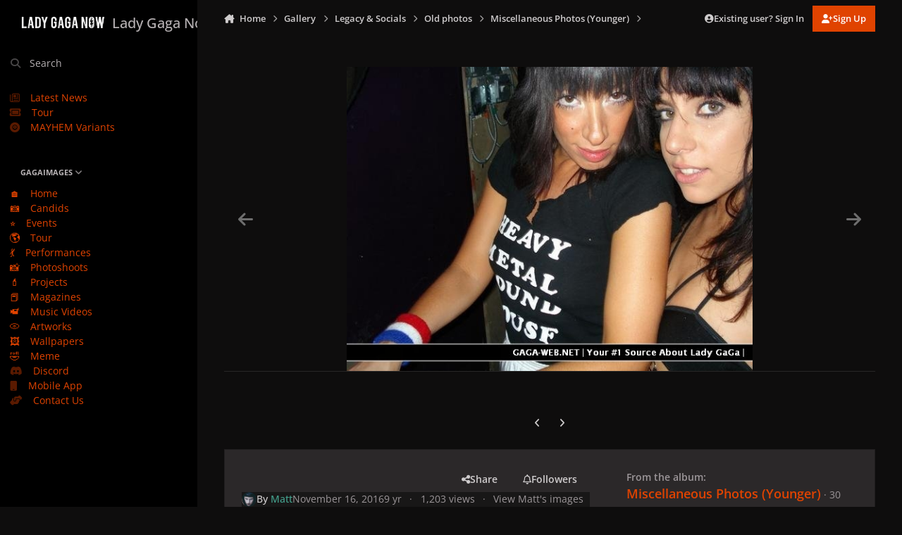

--- FILE ---
content_type: text/html;charset=UTF-8
request_url: https://ladygaganow.net/gallery/image/6777--/
body_size: 18443
content:
<!DOCTYPE html>
<html lang="en-US" dir="ltr" 

data-ips-path="/gallery/image/6777--/"
data-ips-scheme='dark'
data-ips-scheme-active='dark'
data-ips-scheme-default='dark'
data-ips-theme="20"
data-ips-scheme-toggle="false"


    data-ips-guest


data-ips-theme-setting-change-scheme='0'
data-ips-theme-setting-link-panels='1'
data-ips-theme-setting-nav-bar-icons='0'
data-ips-theme-setting-mobile-icons-location='footer'
data-ips-theme-setting-mobile-footer-labels='1'
data-ips-theme-setting-sticky-sidebar='1'
data-ips-theme-setting-flip-sidebar='0'

data-ips-layout='side'



>
	<head data-ips-hook="head">
		<meta charset="utf-8">
		<title data-ips-hook="title">GAGAIMAGES</title>
		
		
		
		

		


		
			
      	<script src="https://www.gstatic.com/firebasejs/7.19.1/firebase-app.js" type="536e4dde62385e191da9eba1-text/javascript"></script>
		<script src="https://www.gstatic.com/firebasejs/7.19.1/firebase-analytics.js" type="536e4dde62385e191da9eba1-text/javascript"></script>
		<script type="536e4dde62385e191da9eba1-text/javascript">
          var firebaseConfig = {
            apiKey: "AIzaSyCZ7CRsQj077-5uonHM8Z_ivpddbkA-5aA",
            authDomain: "gaganow-e032e.firebaseapp.com",
            databaseURL: "https://gaganow-e032e.firebaseio.com",
            projectId: "gaganow-e032e",
            storageBucket: "gaganow-e032e.appspot.com",
            messagingSenderId: "233854206389",
            appId: "1:233854206389:web:ba6b40648e15af3ed099fc",
            measurementId: "G-5ZC5GB0GSY"
          };
          firebase.initializeApp(firebaseConfig);
          firebase.analytics();
		</script>
		
		
		
		
		


	<!--!Font Awesome Free 6 by @fontawesome - https://fontawesome.com License - https://fontawesome.com/license/free Copyright 2024 Fonticons, Inc.-->
	<link rel='stylesheet' href='//ladygaganow.net/applications/core/interface/static/fontawesome/css/all.min.css?v=6.7.2'>



	<link rel='stylesheet' href='//ladygaganow.net/static/css/core_global_framework_framework.css?v=6d4e6a18751766844559'>

	<link rel='stylesheet' href='//ladygaganow.net/static/css/core_front_core.css?v=6d4e6a18751766844559'>

	<link rel='stylesheet' href='//ladygaganow.net/static/css/gallery_front_gallery.css?v=6d4e6a18751766844559'>


<!-- Content Config CSS Properties -->
<style id="contentOptionsCSS">
    :root {
        --i-embed-max-width: 1000px;
        --i-embed-default-width: 1000px;
        --i-embed-media-max-width: 100%;
    }
</style>



	
		<link rel='stylesheet' href='https://ladygaganow.net/uploads/monthly_2025_07/theme.css.4642f9de4ebaece520cf6f590228be99.css'>
	
	
	<style id="themeVariables">
		
			:root{

--dark__i-primary: hsl(18 100% 44%);
--dark__i-primary-relative-l: 41;
--dark__i-secondary: hsl(212 53% 40%);
--dark__i-secondary-relative-l: 35;
--dark__i-base-l: 1;
--dark__i-base-c: 3;
--dark__i-base-h: 18;
--set__i-default-scheme: dark;
--set__i-change-scheme: 0;
--set__logo-dark: url('blob:https://ladygaganow.net/7e69e49f-25a5-4f10-bac2-274a95e900c1');
--set__mobile-logo-dark: url('blob:https://ladygaganow.net/da7c84c8-33d3-46c3-8e2f-556297a7e385');
--data-ips-theme-setting-change-scheme: 0;
--set__i-font-family: var(--i-font-family_open-sans);
--set__i-design-radius: 0;
--dark__i-headerMobile--ba-co: var(--i-primary);
--i-button--bo-ra: 0;
--dark__i-navPanel--ba-co: hsl(22 2% 0%);
--dark__i-dashHeader--ba-co: var(--i-primary-light);
--set__i-design-shadow: 0;
--dark__i-color_hard: var(--i-base-contrast_4);
--dark__i-link--co: var(--i-color_primary);

}
		
	</style>

	
		<style id="themeCustomCSS">
			 :is(.ipsFigure--contain, .ipsMasonry) .ipsFigure__main > :is(video, img){object-fit:cover;}.ipsMessage.ipsMessage--acp.ipsMessage--warning{display:none;}
		</style>
	

	


		



	<meta name="viewport" content="width=device-width, initial-scale=1, viewport-fit=cover">
	<meta name="apple-mobile-web-app-status-bar-style" content="black-translucent">
	
	
	
		<meta name="twitter:card" content="summary_large_image">
	
	
		
			<meta name="twitter:site" content="@ladygaganownet">
		
	
	
		
			
				
			
		
	
		
			
				
					<meta property="og:type" content="website">
				
			
		
	
		
			
				
					<meta property="og:url" content="https://ladygaganow.net/gallery/image/6777--/">
				
			
		
	
		
			
				
					<meta name="description" content="Gagaimages is the most updated and largest Lady Gaga gallery on the whole net.">
				
			
		
	
		
			
				
					<meta property="og:description" content="Gagaimages is the most updated and largest  Lady Gaga gallery on the whole net.">
				
			
		
	
		
			
				
					<meta property="og:updated_time" content="2016-11-16T15:20:06Z">
				
			
		
	
		
			
				
					<meta property="og:image" content="https://ladygaganow.net/albums/other/Miscellaneous%20Photos%20(Younger%20GaGa)/large.01_(7).jpg.64d0380278813bed4efb32a3f03b1005.jpg">
				
			
		
	
		
			
				
					<meta property="og:image:type" content="image/jpeg">
				
			
		
	
		
			
				
					<meta property="og:site_name" content="Lady Gaga Now">
				
			
		
	
		
			
				
					<meta property="og:locale" content="en_US">
				
			
		
	
		
			
				
					<meta name="keywords" content="gaga lady now chromatica born this way little monster monsters gucci">
				
			
		
	
	
		
			<link rel="canonical" href="https://ladygaganow.net/gallery/image/6777--/">
		
	
		
			<link rel="preload" href="https://ladygaganow.net/albums/other/Miscellaneous%20Photos%20(Younger%20GaGa)/large.01_(7).jpg.64d0380278813bed4efb32a3f03b1005.jpg" as="image" type="image/jpeg" />
		
	
	
	
	
	
	<link rel="manifest" href="https://ladygaganow.net/manifest.webmanifest/">
	
		<meta name="theme-color" content="#e04300">
	
	
		<link rel="mask-icon" href="https://ladygaganow.net/uploads/monthly_2020_09/1858216351_Asset1.svg?v=1739748616" color="#e04300">
	

	
	
		
	
		
	
		
	
		
	
		
	
		
	
		
	
		
	
		
	
		
	
		
	
		
	
		
	
		
	
		
	
		
	
		
	
		
	
		
	
		
	
		
	
		
	
		
	
		
			<link rel="apple-touch-icon" href="https://ladygaganow.net/uploads/monthly_2025_02/apple-touch-icon-180x180.png?v=1739748616">
		
	

	
	


		

	
	<link rel='icon' href='https://ladygaganow.net/uploads/monthly_2020_09/favico.png' type="image/png">

	</head>
	<body data-ips-hook="body" class="ipsApp ipsApp_front " data-contentClass="IPS\gallery\Image" data-controller="core.front.core.app" data-pageApp="gallery" data-pageLocation="front" data-pageModule="gallery" data-pageController="view" data-id="6777" >
		<a href="#ipsLayout__main" class="ipsSkipToContent">Jump to content</a>
		
		
		

<i-pull-to-refresh aria-hidden="true">
	<div class="iPullToRefresh"></div>
</i-pull-to-refresh>
		


	<i-pwa-install id="ipsPwaInstall">
		
		
			
		
			
		
			
		
			
		
			
		
			
		
			
		
			
		
			
		
			
		
			
		
			
		
			
		
			
		
			
		
			
		
			
		
			
		
			
		
			
		
			
		
			
		
			
		
			
				<img src="https://ladygaganow.net/uploads/monthly_2025_02/apple-touch-icon-180x180.png" alt="" width="180" height="180" class="iPwaInstall__icon">
			
		
		<div class="iPwaInstall__content">
			<div class="iPwaInstall__title">View in the app</div>
			<p class="iPwaInstall__desc">A better way to browse. <strong>Learn more</strong>.</p>
		</div>
		<button type="button" class="iPwaInstall__learnMore" popovertarget="iPwaInstall__learnPopover">Learn more</button>
		<button type="button" class="iPwaInstall__dismiss" id="iPwaInstall__dismiss"><span aria-hidden="true">&times;</span><span class="ipsInvisible">Dismiss</span></button>
	</i-pwa-install>
	
	<i-card popover id="iPwaInstall__learnPopover">
		<button class="iCardDismiss" type="button" tabindex="-1" popovertarget="iPwaInstall__learnPopover" popovertargetaction="hide">Close</button>
		<div class="iCard">
			<div class="iCard__content iPwaInstallPopover">
				<div class="i-flex i-gap_2">
					
						
					
						
					
						
					
						
					
						
					
						
					
						
					
						
					
						
					
						
					
						
					
						
					
						
					
						
					
						
					
						
					
						
					
						
					
						
					
						
					
						
					
						
					
						
					
						
							<img src="https://ladygaganow.net/uploads/monthly_2025_02/apple-touch-icon-180x180.png" alt="" width="180" height="180" class="iPwaInstallPopover__icon">
						
					
					<div class="i-flex_11 i-align-self_center">
						<div class="i-font-weight_700 i-color_hard">Lady Gaga Now</div>
						<p>A full-screen app on your home screen with push notifications, badges and more.</p>
					</div>
				</div>

				<div class="iPwaInstallPopover__ios">
					<div class="iPwaInstallPopover__title">
						<svg xmlns="http://www.w3.org/2000/svg" viewBox="0 0 384 512"><path d="M318.7 268.7c-.2-36.7 16.4-64.4 50-84.8-18.8-26.9-47.2-41.7-84.7-44.6-35.5-2.8-74.3 20.7-88.5 20.7-15 0-49.4-19.7-76.4-19.7C63.3 141.2 4 184.8 4 273.5q0 39.3 14.4 81.2c12.8 36.7 59 126.7 107.2 125.2 25.2-.6 43-17.9 75.8-17.9 31.8 0 48.3 17.9 76.4 17.9 48.6-.7 90.4-82.5 102.6-119.3-65.2-30.7-61.7-90-61.7-91.9zm-56.6-164.2c27.3-32.4 24.8-61.9 24-72.5-24.1 1.4-52 16.4-67.9 34.9-17.5 19.8-27.8 44.3-25.6 71.9 26.1 2 49.9-11.4 69.5-34.3z"/></svg>
						<span>To install this app on iOS and iPadOS</span>
					</div>
					<ol class="ipsList ipsList--bullets i-color_soft i-margin-top_2">
						<li>Tap the <svg xmlns='http://www.w3.org/2000/svg' viewBox='0 0 416 550.4' class='iPwaInstallPopover__svg'><path d='M292.8 129.6 208 44.8l-84.8 84.8-22.4-22.4L208 0l107.2 107.2-22.4 22.4Z'/><path d='M192 22.4h32v336h-32v-336Z'/><path d='M368 550.4H48c-27.2 0-48-20.8-48-48v-288c0-27.2 20.8-48 48-48h112v32H48c-9.6 0-16 6.4-16 16v288c0 9.6 6.4 16 16 16h320c9.6 0 16-6.4 16-16v-288c0-9.6-6.4-16-16-16H256v-32h112c27.2 0 48 20.8 48 48v288c0 27.2-20.8 48-48 48Z'/></svg> Share icon in Safari</li>
						<li>Scroll the menu and tap <strong>Add to Home Screen</strong>.</li>
						<li>Tap <strong>Add</strong> in the top-right corner.</li>
					</ol>
				</div>
				<div class="iPwaInstallPopover__android">
					<div class="iPwaInstallPopover__title">
						<svg xmlns="http://www.w3.org/2000/svg" viewBox="0 0 576 512"><path d="M420.6 301.9a24 24 0 1 1 24-24 24 24 0 0 1 -24 24m-265.1 0a24 24 0 1 1 24-24 24 24 0 0 1 -24 24m273.7-144.5 47.9-83a10 10 0 1 0 -17.3-10h0l-48.5 84.1a301.3 301.3 0 0 0 -246.6 0L116.2 64.5a10 10 0 1 0 -17.3 10h0l47.9 83C64.5 202.2 8.2 285.6 0 384H576c-8.2-98.5-64.5-181.8-146.9-226.6"/></svg>
						<span>To install this app on Android</span>
					</div>
					<ol class="ipsList ipsList--bullets i-color_soft i-margin-top_2">
						<li>Tap the 3-dot menu (⋮) in the top-right corner of the browser.</li>
						<li>Tap <strong>Add to Home screen</strong> or <strong>Install app</strong>.</li>
						<li>Confirm by tapping <strong>Install</strong>.</li>
					</ol>
				</div>
			</div>
		</div>
	</i-card>

		
		<div class="ipsLayout" id="ipsLayout" data-ips-hook="layout">
			
				
					
<div class="ipsNavPanel" data-ips-hook="navigationPanel">
	
<a href="https://ladygaganow.net/" data-ips-hook="logo" class="ipsLogo ipsLogo--side" accesskey="1">
	
		

		

    
    
    
    <picture class='ipsLogo__image ipsLogo__image--dark'>
        <source srcset="[data-uri]" media="(max-width: 979px)">
        <img src="https://ladygaganow.net/uploads/monthly_2025_02/1649277474_LOGOFULL_193cf9.png" width="2000" height="453" alt='Lady Gaga Now' data-ips-theme-image='logo-dark'>
    </picture>

	
  	<div class="ipsLogo__text">
		<span class="ipsLogo__name" data-ips-theme-text="set__i-logo-text">Lady Gaga Now</span>
		
			<span class="ipsLogo__slogan" data-ips-theme-text="set__i-logo-slogan"></span>
		
	</div>
</a>
	<nav class="ipsNavPanel__scroll" data-controller="core.front.core.navigationPanel">
		
<ul class="ipsNavPanel__nav" data-ips-hook="navigationColumn">
	
		<li>
			
			<div>
				<button class="ipsNavPanel__search" popovertarget="ipsSearchDialog" type="button"><span class="ipsNavPanel__icon" aria-hidden="true"><i class="fa-ips fa-ips--nav-panel"></i></span>Search</button>
			</div>
		</li>
	
	

	
		
		
		<li  data-navapp="cms" data-ips-hook="navColumnItem">
			
			
				
					<a href="https://ladygaganow.net/news/"  data-navitem-id="85">
						<span class="ipsNavPanel__icon" aria-hidden="true">
							
								<i class="fa-regular fa-newspaper"></i>
							
						</span>
						<span>Latest News</span>
					</a>
				
			
		</li>
	

	
		
		
		<li  data-navapp="cms" data-ips-hook="navColumnItem">
			
			
				
					<a href="https://ladygaganow.net/tour/"  data-navitem-id="97">
						<span class="ipsNavPanel__icon" aria-hidden="true">
							
								<i class="fa-solid fa-ticket"></i>
							
						</span>
						<span>Tour</span>
					</a>
				
			
		</li>
	

	
		
		
		<li  data-navapp="cms" data-ips-hook="navColumnItem">
			
			
				
					<a href="https://ladygaganow.net/mayhem-variants/"  data-navitem-id="96">
						<span class="ipsNavPanel__icon" aria-hidden="true">
							
								<i class="fa-solid fa-record-vinyl"></i>
							
						</span>
						<span>MAYHEM Variants</span>
					</a>
				
			
		</li>
	

	
		
		
		<li  data-navapp="core" data-ips-hook="navColumnItem">
			
			
				
					<button class="" aria-expanded="true"  aria-controls="elNavSecondary_46" data-ipscontrols type="button" data-action="collapseLinks">
						<span class="ipsNavPanel__icon" aria-hidden="true">
							
								<i class="fa-solid fa-photo-film"></i>
							
						</span>
						<span>GAGAIMAGES</span>
						<i class="fa-solid fa-angle-down ipsNavPanel__toggle-list"></i>
					</button>
					<ul id="elNavSecondary_46" data-ips-hidden-animation="slide-fade" data-ips-hidden-event="ips:toggleSidePanelNav"  data-id="46">
						

	
		
		
		<li  data-navapp="core" data-ips-hook="navColumnItem">
			
			
				
					<a href="https://ladygaganow.net/gallery/"  data-navitem-id="67">
						<span class="ipsNavPanel__icon" aria-hidden="true">
							
								🏠
							
						</span>
						<span>Home</span>
					</a>
				
			
		</li>
	

	
		
		
		<li  data-navapp="core" data-ips-hook="navColumnItem">
			
			
				
					<a href="https://ladygaganow.net/gallery/category/24-candids/"  data-navitem-id="47">
						<span class="ipsNavPanel__icon" aria-hidden="true">
							
								📷
							
						</span>
						<span>Candids</span>
					</a>
				
			
		</li>
	

	
		
		
		<li  data-navapp="core" data-ips-hook="navColumnItem">
			
			
				
					<a href="https://ladygaganow.net/gallery/category/2-public-appearances/"  data-navitem-id="48">
						<span class="ipsNavPanel__icon" aria-hidden="true">
							
								⭐
							
						</span>
						<span>Events</span>
					</a>
				
			
		</li>
	

	
		
		
		<li  data-navapp="core" data-ips-hook="navColumnItem">
			
			
				
					<a href="https://ladygaganow.net/gallery/category/3-tours-concerts/"  data-navitem-id="49">
						<span class="ipsNavPanel__icon" aria-hidden="true">
							
								🌎
							
						</span>
						<span>Tour</span>
					</a>
				
			
		</li>
	

	
		
		
		<li  data-navapp="core" data-ips-hook="navColumnItem">
			
			
				
					<a href="https://ladygaganow.net/gallery/category/81-live-performances/"  data-navitem-id="50">
						<span class="ipsNavPanel__icon" aria-hidden="true">
							
								💃
							
						</span>
						<span>Performances</span>
					</a>
				
			
		</li>
	

	
		
		
		<li  data-navapp="core" data-ips-hook="navColumnItem">
			
			
				
					<a href="https://ladygaganow.net/gallery/category/4-studio-photo-shoots/"  data-navitem-id="51">
						<span class="ipsNavPanel__icon" aria-hidden="true">
							
								📸
							
						</span>
						<span>Photoshoots</span>
					</a>
				
			
		</li>
	

	
		
		
		<li  data-navapp="core" data-ips-hook="navColumnItem">
			
			
				
					<a href="https://ladygaganow.net/gallery/category/5-projects-campaigns-entertainment/"  data-navitem-id="52">
						<span class="ipsNavPanel__icon" aria-hidden="true">
							
								💄
							
						</span>
						<span>Projects</span>
					</a>
				
			
		</li>
	

	
		
		
		<li  data-navapp="core" data-ips-hook="navColumnItem">
			
			
				
					<a href="https://ladygaganow.net/gallery/category/17-magazines-scans/"  data-navitem-id="53">
						<span class="ipsNavPanel__icon" aria-hidden="true">
							
								📕
							
						</span>
						<span>Magazines</span>
					</a>
				
			
		</li>
	

	
		
		
		<li  data-navapp="core" data-ips-hook="navColumnItem">
			
			
				
					<a href="https://ladygaganow.net/gallery/category/6-music-videos/"  data-navitem-id="54">
						<span class="ipsNavPanel__icon" aria-hidden="true">
							
								📹
							
						</span>
						<span>Music Videos</span>
					</a>
				
			
		</li>
	

	
		
		
		<li  data-navapp="core" data-ips-hook="navColumnItem">
			
			
				
					<a href="https://ladygaganow.net/gallery/category/8-artworks-mockups-collectibles/"  data-navitem-id="55">
						<span class="ipsNavPanel__icon" aria-hidden="true">
							
								💿
							
						</span>
						<span>Artworks</span>
					</a>
				
			
		</li>
	

	
		
		
		<li  data-navapp="core" data-ips-hook="navColumnItem">
			
			
				
					<a href="https://ladygaganow.net/gallery/category/322-mobile-wallpapers/" target="_blank"  rel="noopener"  data-navitem-id="94">
						<span class="ipsNavPanel__icon" aria-hidden="true">
							
								🖼️
							
						</span>
						<span>Wallpapers</span>
					</a>
				
			
		</li>
	

	
		
		
		<li  data-navapp="core" data-ips-hook="navColumnItem">
			
			
				
					<a href="https://ladygaganow.net/gallery/category/223-meme/"  data-navitem-id="56">
						<span class="ipsNavPanel__icon" aria-hidden="true">
							
								🤣
							
						</span>
						<span>Meme</span>
					</a>
				
			
		</li>
	

					</ul>
				
			
		</li>
	

	
		
		
		<li  data-navapp="core" data-ips-hook="navColumnItem">
			
			
				
					<a href="https://discord.gg/PsQVrCMDgd" target="_blank"  rel="noopener"  data-navitem-id="92">
						<span class="ipsNavPanel__icon" aria-hidden="true">
							
								<i class="fa-brands fa-discord"></i>
							
						</span>
						<span>Discord</span>
					</a>
				
			
		</li>
	

	
		
		
		<li  data-navapp="core" data-ips-hook="navColumnItem">
			
			
				
					<a href="https://onelink.to/app-lgn" target="_blank"  rel="noopener"  data-navitem-id="79">
						<span class="ipsNavPanel__icon" aria-hidden="true">
							
								<i class="fa-solid fa-mobile"></i>
							
						</span>
						<span>Mobile App</span>
					</a>
				
			
		</li>
	

	
		
		
		<li  data-navapp="core" data-ips-hook="navColumnItem">
			
			
				
					<a href="https://ladygaganow.net/contact/"  data-navitem-id="77">
						<span class="ipsNavPanel__icon" aria-hidden="true">
							
								<i class="fa-solid fa-handshake-angle"></i>
							
						</span>
						<span>Contact Us</span>
					</a>
				
			
		</li>
	

	

</ul>
	</nav>
</div>

<script type="536e4dde62385e191da9eba1-text/javascript">
	(() => {
		const pos = sessionStorage.getItem('navigationPanelScroll');
		if(!pos) return;
		document.querySelector('[data-controller="core.front.core.navigationPanel"]').scrollTop = pos;
	})();
</script>
				
			
			<div class="ipsLayout__app" data-ips-hook="app">
				
				<div data-ips-hook="mobileHeader" class="ipsMobileHeader ipsResponsive_header--mobile">
					
<a href="https://ladygaganow.net/" data-ips-hook="logo" class="ipsLogo ipsLogo--mobile" accesskey="1">
	
		

		

    
    
    
    <picture class='ipsLogo__image ipsLogo__image--dark'>
        <source srcset="[data-uri]" media="(min-width: 980px)">
        <img src="https://ladygaganow.net/uploads/monthly_2025_02/141447953_LOGOFULL_64b45c.png" width="2000" height="453" alt='Lady Gaga Now' data-ips-theme-image='mobile-logo-dark'>
    </picture>

	
  	<div class="ipsLogo__text">
		<span class="ipsLogo__name" data-ips-theme-text="set__i-logo-text">Lady Gaga Now</span>
		
			<span class="ipsLogo__slogan" data-ips-theme-text="set__i-logo-slogan"></span>
		
	</div>
</a>
					
<ul data-ips-hook="mobileNavHeader" class="ipsMobileNavIcons ipsResponsive_header--mobile">
	
		<li data-el="guest">
			<button type="button" class="ipsMobileNavIcons__button ipsMobileNavIcons__button--primary" aria-controls="ipsOffCanvas--guest" aria-expanded="false" data-ipscontrols>
				<span>Sign In</span>
			</button>
		</li>
	
	
	
		
	
    
	
	
</ul>
				</div>
				
				


				
					
<nav class="ipsBreadcrumb ipsBreadcrumb--mobile ipsResponsive_header--mobile" aria-label="Breadcrumbs" >
	<ol itemscope itemtype="https://schema.org/BreadcrumbList" class="ipsBreadcrumb__list">
		<li itemprop="itemListElement" itemscope itemtype="https://schema.org/ListItem">
			<a title="Home" href="https://ladygaganow.net/" itemprop="item">
				<i class="fa-solid fa-house-chimney"></i> <span itemprop="name">Home</span>
			</a>
			<meta itemprop="position" content="1">
		</li>
		
		
		
			
				<li itemprop="itemListElement" itemscope itemtype="https://schema.org/ListItem">
					<a href="https://ladygaganow.net/gallery/" itemprop="item">
						<span itemprop="name">Gallery </span>
					</a>
					<meta itemprop="position" content="2">
				</li>
			
			
		
			
				<li itemprop="itemListElement" itemscope itemtype="https://schema.org/ListItem">
					<a href="https://ladygaganow.net/gallery/category/163-legacy-socials/" itemprop="item">
						<span itemprop="name">Legacy &amp; Socials </span>
					</a>
					<meta itemprop="position" content="3">
				</li>
			
			
		
			
				<li itemprop="itemListElement" itemscope itemtype="https://schema.org/ListItem">
					<a href="https://ladygaganow.net/gallery/category/270-old-photos/" itemprop="item">
						<span itemprop="name">Old photos </span>
					</a>
					<meta itemprop="position" content="4">
				</li>
			
			
		
			
				<li itemprop="itemListElement" itemscope itemtype="https://schema.org/ListItem">
					<a href="https://ladygaganow.net/gallery/album/288-gallery_album_288/" itemprop="item">
						<span itemprop="name">Miscellaneous Photos (Younger) </span>
					</a>
					<meta itemprop="position" content="5">
				</li>
			
			
		
			
				<li aria-current="location" itemprop="itemListElement" itemscope itemtype="https://schema.org/ListItem">
					<span itemprop="name"></span>
					<meta itemprop="position" content="6">
				</li>
			
			
		
	</ol>
	<ul class="ipsBreadcrumb__feed" data-ips-hook="feed">
		
		<li >
			<a data-action="defaultStream" href="https://ladygaganow.net/discover/" ><i class="fa-regular fa-file-lines"></i> <span data-role="defaultStreamName">All Activity</span></a>
		</li>
	</ul>
</nav>
				
				
					
						<div class="ipsNavPanelBreadcrumbs ipsResponsive_header--desktop" data-ips-hook="navPanelBreadcrumbs">
							<div class="ipsWidth ipsHeader__align">
								
<nav class="ipsBreadcrumb ipsBreadcrumb--top " aria-label="Breadcrumbs" >
	<ol itemscope itemtype="https://schema.org/BreadcrumbList" class="ipsBreadcrumb__list">
		<li itemprop="itemListElement" itemscope itemtype="https://schema.org/ListItem">
			<a title="Home" href="https://ladygaganow.net/" itemprop="item">
				<i class="fa-solid fa-house-chimney"></i> <span itemprop="name">Home</span>
			</a>
			<meta itemprop="position" content="1">
		</li>
		
		
		
			
				<li itemprop="itemListElement" itemscope itemtype="https://schema.org/ListItem">
					<a href="https://ladygaganow.net/gallery/" itemprop="item">
						<span itemprop="name">Gallery </span>
					</a>
					<meta itemprop="position" content="2">
				</li>
			
			
		
			
				<li itemprop="itemListElement" itemscope itemtype="https://schema.org/ListItem">
					<a href="https://ladygaganow.net/gallery/category/163-legacy-socials/" itemprop="item">
						<span itemprop="name">Legacy &amp; Socials </span>
					</a>
					<meta itemprop="position" content="3">
				</li>
			
			
		
			
				<li itemprop="itemListElement" itemscope itemtype="https://schema.org/ListItem">
					<a href="https://ladygaganow.net/gallery/category/270-old-photos/" itemprop="item">
						<span itemprop="name">Old photos </span>
					</a>
					<meta itemprop="position" content="4">
				</li>
			
			
		
			
				<li itemprop="itemListElement" itemscope itemtype="https://schema.org/ListItem">
					<a href="https://ladygaganow.net/gallery/album/288-gallery_album_288/" itemprop="item">
						<span itemprop="name">Miscellaneous Photos (Younger) </span>
					</a>
					<meta itemprop="position" content="5">
				</li>
			
			
		
			
				<li aria-current="location" itemprop="itemListElement" itemscope itemtype="https://schema.org/ListItem">
					<span itemprop="name"></span>
					<meta itemprop="position" content="6">
				</li>
			
			
		
	</ol>
	<ul class="ipsBreadcrumb__feed" data-ips-hook="feed">
		
		<li >
			<a data-action="defaultStream" href="https://ladygaganow.net/discover/" ><i class="fa-regular fa-file-lines"></i> <span data-role="defaultStreamName">All Activity</span></a>
		</li>
	</ul>
</nav>
								

	<ul id="elUserNav" data-ips-hook="userBarGuest" class="ipsUserNav ipsUserNav--guest">
        
		
        
        
        
            
            <li id="elSignInLink" data-el="sign-in">
                <button type="button" id="elUserSignIn" popovertarget="elUserSignIn_menu" class="ipsUserNav__link">
                	<i class="fa-solid fa-circle-user"></i>
                	<span class="ipsUserNav__text">Existing user? Sign In</span>
                </button>                
                
<i-dropdown popover id="elUserSignIn_menu">
	<div class="iDropdown">
		<form accept-charset='utf-8' method='post' action='https://ladygaganow.net/login/'>
			<input type="hidden" name="csrfKey" value="4ea9cf97082e8a2506a3b9ad2134fb2b">
			<input type="hidden" name="ref" value="aHR0cHM6Ly9sYWR5Z2FnYW5vdy5uZXQvZ2FsbGVyeS9pbWFnZS82Nzc3LS0v">
			<div data-role="loginForm">
				
				
				
					<div class='ipsColumns ipsColumns--lines'>
						<div class='ipsColumns__primary' id='elUserSignIn_internal'>
							
<div class="">
	<h4 class="ipsTitle ipsTitle--h3 i-padding_2 i-padding-bottom_0 i-color_hard">Sign In</h4>
	<ul class='ipsForm ipsForm--vertical ipsForm--login-popup'>
		<li class="ipsFieldRow ipsFieldRow--noLabel ipsFieldRow--fullWidth">
			<label class="ipsFieldRow__label" for="login_popup_email">Email Address</label>
			<div class="ipsFieldRow__content">
                <input type="email" class='ipsInput ipsInput--text' placeholder="Email Address" name="auth" autocomplete="email" id='login_popup_email'>
			</div>
		</li>
		<li class="ipsFieldRow ipsFieldRow--noLabel ipsFieldRow--fullWidth">
			<label class="ipsFieldRow__label" for="login_popup_password">Password</label>
			<div class="ipsFieldRow__content">
				<input type="password" class='ipsInput ipsInput--text' placeholder="Password" name="password" autocomplete="current-password" id='login_popup_password'>
			</div>
		</li>
		<li class="ipsFieldRow ipsFieldRow--checkbox">
			<input type="checkbox" name="remember_me" id="remember_me_checkbox_popup" value="1" checked class="ipsInput ipsInput--toggle">
			<div class="ipsFieldRow__content">
				<label class="ipsFieldRow__label" for="remember_me_checkbox_popup">Remember me</label>
				<div class="ipsFieldRow__desc">Not recommended on shared computers</div>
			</div>
		</li>
		<li class="ipsSubmitRow">
			<button type="submit" name="_processLogin" value="usernamepassword" class="ipsButton ipsButton--primary i-width_100p">Sign In</button>
			
				<p class="i-color_soft i-link-color_inherit i-font-weight_500 i-font-size_-1 i-margin-top_2">
					
						<a href='https://ladygaganow.net/lostpassword/' data-ipsDialog data-ipsDialog-title='Forgot your password?'>
					
					Forgot your password?</a>
				</p>
			
		</li>
	</ul>
</div>
						</div>
						<div class='ipsColumns__secondary i-basis_280'>
							<div id='elUserSignIn_external'>
								<p class='ipsTitle ipsTitle--h3 i-padding_2 i-padding-bottom_0 i-color_soft'>Or sign in with...</p>
								<div class='i-grid i-gap_2 i-padding_2'>
									
										<div>
											

<button type="submit" name="_processLogin" value="3" class='ipsSocial ipsSocial--twitter' style="background-color: #000000">
	
		<span class='ipsSocial__icon'>
			
				
					<svg xmlns="http://www.w3.org/2000/svg" viewBox="0 0 512 512"><path d="M389.2 48h70.6L305.6 224.2 487 464H345L233.7 318.6 106.5 464H35.8L200.7 275.5 26.8 48H172.4L272.9 180.9 389.2 48zM364.4 421.8h39.1L151.1 88h-42L364.4 421.8z"/></svg>
				
			
		</span>
		<span class='ipsSocial__text'>Sign in with X</span>
	
</button>
										</div>
									
										<div>
											

<button type="submit" name="_processLogin" value="5" class='ipsSocial ipsSocial--facebook' style="background-color: #3a579a">
	
		<span class='ipsSocial__icon'>
			
				
					<svg xmlns="http://www.w3.org/2000/svg" viewBox="0 0 320 512"><path d="M80 299.3V512H196V299.3h86.5l18-97.8H196V166.9c0-51.7 20.3-71.5 72.7-71.5c16.3 0 29.4 .4 37 1.2V7.9C291.4 4 256.4 0 236.2 0C129.3 0 80 50.5 80 159.4v42.1H14v97.8H80z"/></svg>
				
			
		</span>
		<span class='ipsSocial__text'>Sign in with Facebook</span>
	
</button>
										</div>
									
								</div>
							</div>
						</div>
					</div>
				
			</div>
		</form>
	</div>
</i-dropdown>
            </li>
            
        
		
			<li data-el="sign-up">
				
					<a href="https://ladygaganow.net/register/" class="ipsUserNav__link ipsUserNav__link--sign-up" data-ipsdialog data-ipsdialog-size="narrow" data-ipsdialog-title="Sign Up"  id="elRegisterButton">
						<i class="fa-solid fa-user-plus"></i>
						<span class="ipsUserNav__text">Sign Up</span>
					</a>
				
			</li>
		
		
	</ul>

							</div>
						</div>
					
				
				<main data-ips-hook="main" class="ipsLayout__main" id="ipsLayout__main" tabindex="-1">
					<div class="ipsWidth ipsWidth--main-content">
						<div class="ipsContentWrap">
							
							

							<div class="ipsLayout__columns">
								<section data-ips-hook="primaryColumn" class="ipsLayout__primary-column">
									
									
									
                                    
									

	





    
    



<section
	class="cWidgetContainer cWidgetContainer--main"
	
	data-role='widgetReceiver'
	data-orientation='horizontal'
	data-widgetArea='header'
	style=""
	
	    data-widget-layout="wrap"
    
	    data-restrict-nesting="1"
    
    
>
    
    
    
        



<section
	class="cWidgetContainer cWidgetContainer--isWidget ipsResponsive_hideTablet ipsResponsive_hideDesktop"
	
	data-role='widgetReceiver'
	data-orientation='horizontal'
	data-widgetArea='header'
	style=""
	
	    data-widget-layout="wrap"
    
	    data-widget-gap-size="20"
    
	    data-widget-orientation="horizontal"
    
	    data-restrict-nesting="1"
    
    
>
    
    
    

    
        
        <div class="ipsWidget__content--wrap">
            <div
                class='ipsWidget ipsWidget--horizontal'  data-blocktitle="Custom Blocks" data-blockID="app_cms_Blocks_4pm36g0k6" data-blockErrorMessage="This block cannot be shown. This could be because it needs configuring, is unable to show on this page, or will show after reloading this page." data-menuStyle="menu" data-blockConfig="1"
                data-controller='core.front.widgets.block'
            >
                

            </div>
        </div>
        
    

    
</section>

    

    

    
</section>


									



<div data-controller='gallery.front.view.image' data-lightboxURL='https://ladygaganow.net/gallery/image/6777--/' class="ipsBlockSpacer">
	<div class='ipsPull i-margin-bottom_block'>
		<div class='elGalleryHeader'>
			

<div id="elGalleryImage" class="elGalleryImage" data-role="imageFrame" data-image-id="6777" data-imagesizes="{&quot;large&quot;:[600,450],&quot;small&quot;:[400,300]}" >
	
		<div class="cGalleryViewImage" data-role="notesWrapper" data-controller="gallery.front.view.notes" data-imageid="6777"  data-notesdata="[]" data-ips-hook="imageContainer">
			<a href="https://ladygaganow.net/albums/other/Miscellaneous%20Photos%20(Younger%20GaGa)/large.01_(7).jpg.64d0380278813bed4efb32a3f03b1005.jpg" title="View in lightbox" data-ipslightbox>
				
                
				<img src="https://ladygaganow.net/albums/other/Miscellaneous%20Photos%20(Younger%20GaGa)/large.01_(7).jpg.64d0380278813bed4efb32a3f03b1005.jpg" alt="" width="400" height="300"  title="" data-role="theImage" fetchpriority="high" decoding="sync">
			</a>
			
		</div>
        	


		<div class="cGalleryImageFade">
			
		</div>
	
	<span class="elGalleryImageNav">
       
            <a href="https://ladygaganow.net/gallery/image/6777--/?browse=1&amp;do=previous" class="elGalleryImageNav_prev" data-action="changeImage" data-direction="prev"><i class="fa-solid fa-arrow-left"></i></a>
            <a href="https://ladygaganow.net/gallery/image/6777--/?browse=1&amp;do=next" class="elGalleryImageNav_next" data-action="changeImage" data-direction="next"><i class="fa-solid fa-arrow-right"></i></a>
        
	</span>
</div>
		</div>
        
            



<div class='cGalleryImageThumbs'>
	<ol class='ipsCarousel ipsCarousel--images ipsCarousel--gallery-image-thumbs' id='gallery-image-thumbs' tabindex="0">
		
		
			


<li  style='--i-ratio:400/295' data-image-id="6778"  >
	<figure class='ipsFigure'>
		
		<a href='https://ladygaganow.net/gallery/image/6778--/' title='View the image ' class='ipsFigure__main' data-action="changeImage">
			<img src='https://ladygaganow.net/albums/other/Miscellaneous%20Photos%20(Younger%20GaGa)/small.01_(9).jpg.35eb60f38edae49b3b40db10bf817fa0.jpg' alt="" loading="lazy">
		</a>
		
		

	</figure>
</li>
			
		
			


<li  style='--i-ratio:320/400' data-image-id="6797"  >
	<figure class='ipsFigure'>
		
		<a href='https://ladygaganow.net/gallery/image/6797--/' title='View the image ' class='ipsFigure__main' data-action="changeImage">
			<img src='https://ladygaganow.net/albums/other/Miscellaneous%20Photos%20(Younger%20GaGa)/small_old2.jpg.b6d2bd01a12483f2103df69ad89c5749.jpg' alt="" loading="lazy">
		</a>
		
		

	</figure>
</li>
			
		
			


<li  style='--i-ratio:243/400' data-image-id="6793"  >
	<figure class='ipsFigure'>
		
		<a href='https://ladygaganow.net/gallery/image/6793--/' title='View the image ' class='ipsFigure__main' data-action="changeImage">
			<img src='https://ladygaganow.net/albums/other/Miscellaneous%20Photos%20(Younger%20GaGa)/small.Old2_(1).jpg.90dd425db871a9e9cfa2a4dde5eb3860.jpg' alt="" loading="lazy">
		</a>
		
		

	</figure>
</li>
			
		
			


<li  style='--i-ratio:209/392' data-image-id="6792"  >
	<figure class='ipsFigure'>
		
		<a href='https://ladygaganow.net/gallery/image/6792--/' title='View the image ' class='ipsFigure__main' data-action="changeImage">
			<img src='https://ladygaganow.net/albums/other/Miscellaneous%20Photos%20(Younger%20GaGa)/small_x01.PNG.8092ade6bd02771193e18935a712d24b.PNG' alt="" loading="lazy">
		</a>
		
		

	</figure>
</li>
			
		

		


<li data-active style='--i-ratio:400/300' data-image-id="6777"  >
	<figure class='ipsFigure'>
		
		<a href='https://ladygaganow.net/gallery/image/6777--/' title='View the image ' class='ipsFigure__main' data-action="changeImage">
			<img src='https://ladygaganow.net/albums/other/Miscellaneous%20Photos%20(Younger%20GaGa)/small.01_(7).jpg.75b40edfb3cad5935eb3c0c246e7ea85.jpg' alt="" loading="lazy">
		</a>
		
		

	</figure>
</li>
		

		
			


<li  style='--i-ratio:400/300' data-image-id="6784"  >
	<figure class='ipsFigure'>
		
		<a href='https://ladygaganow.net/gallery/image/6784--/' title='View the image ' class='ipsFigure__main' data-action="changeImage">
			<img src='https://ladygaganow.net/albums/other/Miscellaneous%20Photos%20(Younger%20GaGa)/small.01_(13).jpg.f8307d3cbc744bda255f7a267d02045d.jpg' alt="" loading="lazy">
		</a>
		
		

	</figure>
</li>
			
			
		
			


<li  style='--i-ratio:300/400' data-image-id="6783"  >
	<figure class='ipsFigure'>
		
		<a href='https://ladygaganow.net/gallery/image/6783--/' title='View the image ' class='ipsFigure__main' data-action="changeImage">
			<img src='https://ladygaganow.net/albums/other/Miscellaneous%20Photos%20(Younger%20GaGa)/small.01_(12).jpg.b9845208d14b56412fadaa398e512fbd.jpg' alt="" loading="lazy">
		</a>
		
		

	</figure>
</li>
			
			
		
			


<li  style='--i-ratio:300/400' data-image-id="6782"  >
	<figure class='ipsFigure'>
		
		<a href='https://ladygaganow.net/gallery/image/6782--/' title='View the image ' class='ipsFigure__main' data-action="changeImage">
			<img src='https://ladygaganow.net/albums/other/Miscellaneous%20Photos%20(Younger%20GaGa)/small.01_(11).jpg.419caa4c9bef4b1f905ca865fbf5f2ef.jpg' alt="" loading="lazy">
		</a>
		
		

	</figure>
</li>
			
			
		
			


<li  style='--i-ratio:400/300' data-image-id="6771"  >
	<figure class='ipsFigure'>
		
		<a href='https://ladygaganow.net/gallery/image/6771--/' title='View the image ' class='ipsFigure__main' data-action="changeImage">
			<img src='https://ladygaganow.net/albums/other/Miscellaneous%20Photos%20(Younger%20GaGa)/small_01.jpg.d894acb6fdc4dbb54a3a78f3423d37ae.jpg' alt="" loading="lazy">
		</a>
		
		

	</figure>
</li>
			
			
				
	</ol>
	

<div class='ipsCarouselNav ' data-ipscarousel='gallery-image-thumbs' >
	<button class='ipsCarouselNav__button' data-carousel-arrow='prev'><span class="ipsInvisible">Previous carousel slide</span><i class='fa-ips' aria-hidden='true'></i></button>
	<button class='ipsCarouselNav__button' data-carousel-arrow='next'><span class="ipsInvisible">Next carousel slide</span><i class='fa-ips' aria-hidden='true'></i></button>
</div>
</div>
        
	</div>

	

<section data-role="imageInfo">



<div class="ipsBox ipsColumns ipsColumns--lines ipsPull i-margin-bottom_block">
	<div class="ipsColumns__primary">
		<article>
			<div data-role="imageDescription">
				<header class="ipsPageHeader">
					<div class="ipsPageHeader__row">
						<div class="ipsPageHeader__primary" data-ips-hook="header">
							<div class="ipsPageHeader__title">
								<h1 data-ips-hook="title">
									
										<span></span>
									
								</h1>
								<div class="ipsBadges" data-ips-hook="badges">
									
								</div>
							</div>
							
							
						</div>
						<div class="ipsButtons" data-ips-hook="buttons">
							
								


    <button type="button" id="elShareItem_988606048" popovertarget="elShareItem_988606048_menu" class='ipsButton ipsButton--share ipsButton--inherit '>
        <i class='fa-solid fa-share-nodes'></i><span class="ipsButton__label">Share</span>
    </button>
    <i-dropdown popover id="elShareItem_988606048_menu" data-controller="core.front.core.sharelink">
        <div class="iDropdown">
            <div class='i-padding_2'>
                
                
                <span data-ipsCopy data-ipsCopy-flashmessage>
                    <a href="https://ladygaganow.net/gallery/image/6777--/" class="ipsPageActions__mainLink" data-role="copyButton" data-clipboard-text="https://ladygaganow.net/gallery/image/6777--/" data-ipstooltip title='Copy Link to Clipboard'><i class="fa-regular fa-copy"></i> https://ladygaganow.net/gallery/image/6777--/</a>
                </span>
                <ul class='ipsList ipsList--inline i-justify-content_center i-gap_1 i-margin-top_2'>
                    
                        <li>
<a href="https://x.com/share?url=https%3A%2F%2Fladygaganow.net%2Fgallery%2Fimage%2F6777--%2F" class="ipsShareLink ipsShareLink--x" target="_blank" data-role="shareLink" title='Share on X' data-ipsTooltip rel='nofollow noopener'>
    <i class="fa-brands fa-x-twitter"></i>
</a></li>
                    
                        <li>
<a href="https://www.facebook.com/sharer/sharer.php?u=https%3A%2F%2Fladygaganow.net%2Fgallery%2Fimage%2F6777--%2F" class="ipsShareLink ipsShareLink--facebook" target="_blank" data-role="shareLink" title='Share on Facebook' data-ipsTooltip rel='noopener nofollow'>
	<i class="fa-brands fa-facebook"></i>
</a></li>
                    
                        <li>
<a href="https://www.reddit.com/submit?url=https%3A%2F%2Fladygaganow.net%2Fgallery%2Fimage%2F6777--%2F&amp;title=" rel="nofollow noopener" class="ipsShareLink ipsShareLink--reddit" target="_blank" title='Share on Reddit' data-ipsTooltip>
	<i class="fa-brands fa-reddit"></i>
</a></li>
                    
                </ul>
                
                    <button class='ipsHide ipsButton ipsButton--small ipsButton--inherit ipsButton--wide i-margin-top_2' data-controller='core.front.core.webshare' data-role='webShare' data-webShareTitle='' data-webShareText='' data-webShareUrl='https://ladygaganow.net/gallery/image/6777--/'>More sharing options...</button>
                
            </div>
        </div>
    </i-dropdown>

							
							

<div data-followApp='gallery' data-followArea='image' data-followID='6777' data-controller='core.front.core.followButton'>
	

	<a data-ips-hook="guest" href="https://ladygaganow.net/login/" rel="nofollow" class="ipsButton ipsButton--follow" data-role="followButton" data-ipstooltip title="Sign in to follow this">
		<span>
			<i class="fa-regular fa-bell"></i>
			<span class="ipsButton__label">Followers</span>
		</span>
		
	</a>

</div>
						</div>
					</div>
					<div class="ipsPageHeader__row ipsPageHeader__row--footer">
						<div class="ipsPageHeader__primary" data-ips-hook="footer">
							<div class="ipsPhotoPanel ipsPhotoPanel--inline">
								


	<a data-ips-hook="userPhotoWithUrl" href="https://ladygaganow.net/profile/1-matt/" rel="nofollow" data-ipshover data-ipshover-width="370" data-ipshover-target="https://ladygaganow.net/profile/1-matt/?do=hovercard"  class="ipsUserPhoto ipsUserPhoto--mini" title="Go to Matt's profile" data-group="4" aria-hidden="true" tabindex="-1">
		<img src="https://ladygaganow.net/uploads/monthly_2022_05/3.thumb.jpg.77090efc30e9d5441a51acba13b15ec2.jpg" alt="Matt" loading="lazy">
	</a>

								<div class="ipsPhotoPanel__text" data-ips-hook="author">
									<p class="ipsPhotoPanel__primary">By 


<a href='https://ladygaganow.net/profile/1-matt/' rel="nofollow" data-ipsHover data-ipsHover-width='370' data-ipsHover-target='https://ladygaganow.net/profile/1-matt/?do=hovercard&amp;referrer=https%253A%252F%252Fladygaganow.net%252Fgallery%252Fimage%252F6777--%252F' title="Go to Matt's profile" class="ipsUsername" translate="no"><span style='color:#44a08d'>Matt</span></a></p>
									<ul class="ipsPhotoPanel__secondary ipsList ipsList--sep">
										<li><time datetime='2016-11-16T15:20:06Z' title='11/16/2016 03:20  PM' data-short='9 yr' class='ipsTime ipsTime--long'><span class='ipsTime__long'>November 16, 2016</span><span class='ipsTime__short'>9 yr</span></time></li>
										<li>1,203 views</li>
										
											<li><a href="https://ladygaganow.net/profile/1-matt/content/?type=gallery_image">View Matt's images</a></li>
										
									</ul>
								</div>
							</div>
						</div>
					</div>
				</header>
				<div class="ipsEntry__post i-padding_3" data-ips-hook="info">
					
					
				</div>				
			</div>
			<footer class="ipsEntry__footer">
				<menu class="ipsEntry__controls">
					<li></li>
				</menu>
				
					

	<div data-controller='core.front.core.reaction' class='ipsReact '>	
		
			
			<div class='ipsReact_blurb ipsHide' data-role='reactionBlurb'>
				
			</div>
		
		
		
	</div>

				
			</footer>
		</article></div>
	
	<div class="ipsColumns__secondary i-basis_380 i-padding_3" id="elGalleryImageStats">
		<div class="" data-role="imageStats" data-ips-hook="imageStats">
			

            <div data-ips-hook="container">
                <h2 class="ipsTitle ipsTitle--h6 i-color_soft">From the album: </h2>
                <h3 class="ipsTitle ipsTitle--h4 i-display_inline-block"><a href="https://ladygaganow.net/gallery/album/288-gallery_album_288/">Miscellaneous Photos (Younger)</a></h3>
                <span class="i-color_soft">· 30 images</span>
            </div>
            <hr class="ipsHr">

			
		</div>
	</div>
</div>

<div class="ipsBox ipsBox--padding ipsPull ipsResponsive_showPhone">
	<div class="ipsPageActions">
		
			


    <button type="button" id="elShareItem_2053820357" popovertarget="elShareItem_2053820357_menu" class='ipsButton ipsButton--share ipsButton--inherit '>
        <i class='fa-solid fa-share-nodes'></i><span class="ipsButton__label">Share</span>
    </button>
    <i-dropdown popover id="elShareItem_2053820357_menu" data-controller="core.front.core.sharelink">
        <div class="iDropdown">
            <div class='i-padding_2'>
                
                
                <span data-ipsCopy data-ipsCopy-flashmessage>
                    <a href="https://ladygaganow.net/gallery/image/6777--/" class="ipsPageActions__mainLink" data-role="copyButton" data-clipboard-text="https://ladygaganow.net/gallery/image/6777--/" data-ipstooltip title='Copy Link to Clipboard'><i class="fa-regular fa-copy"></i> https://ladygaganow.net/gallery/image/6777--/</a>
                </span>
                <ul class='ipsList ipsList--inline i-justify-content_center i-gap_1 i-margin-top_2'>
                    
                        <li>
<a href="https://x.com/share?url=https%3A%2F%2Fladygaganow.net%2Fgallery%2Fimage%2F6777--%2F" class="ipsShareLink ipsShareLink--x" target="_blank" data-role="shareLink" title='Share on X' data-ipsTooltip rel='nofollow noopener'>
    <i class="fa-brands fa-x-twitter"></i>
</a></li>
                    
                        <li>
<a href="https://www.facebook.com/sharer/sharer.php?u=https%3A%2F%2Fladygaganow.net%2Fgallery%2Fimage%2F6777--%2F" class="ipsShareLink ipsShareLink--facebook" target="_blank" data-role="shareLink" title='Share on Facebook' data-ipsTooltip rel='noopener nofollow'>
	<i class="fa-brands fa-facebook"></i>
</a></li>
                    
                        <li>
<a href="https://www.reddit.com/submit?url=https%3A%2F%2Fladygaganow.net%2Fgallery%2Fimage%2F6777--%2F&amp;title=" rel="nofollow noopener" class="ipsShareLink ipsShareLink--reddit" target="_blank" title='Share on Reddit' data-ipsTooltip>
	<i class="fa-brands fa-reddit"></i>
</a></li>
                    
                </ul>
                
                    <button class='ipsHide ipsButton ipsButton--small ipsButton--inherit ipsButton--wide i-margin-top_2' data-controller='core.front.core.webshare' data-role='webShare' data-webShareTitle='' data-webShareText='' data-webShareUrl='https://ladygaganow.net/gallery/image/6777--/'>More sharing options...</button>
                
            </div>
        </div>
    </i-dropdown>

		
		

<div data-followApp='gallery' data-followArea='image' data-followID='6777' data-controller='core.front.core.followButton'>
	

	<a data-ips-hook="guest" href="https://ladygaganow.net/login/" rel="nofollow" class="ipsButton ipsButton--follow" data-role="followButton" data-ipstooltip title="Sign in to follow this">
		<span>
			<i class="fa-regular fa-bell"></i>
			<span class="ipsButton__label">Followers</span>
		</span>
		
	</a>

</div>
	</div>
</div>
</section>

	
<div data-role="imageComments">

</div>

</div> 


									



    
    



								</section>
								


							</div>
							
								
<nav class="ipsBreadcrumb ipsBreadcrumb--bottom " aria-label="Breadcrumbs" >
	<ol itemscope itemtype="https://schema.org/BreadcrumbList" class="ipsBreadcrumb__list">
		<li itemprop="itemListElement" itemscope itemtype="https://schema.org/ListItem">
			<a title="Home" href="https://ladygaganow.net/" itemprop="item">
				<i class="fa-solid fa-house-chimney"></i> <span itemprop="name">Home</span>
			</a>
			<meta itemprop="position" content="1">
		</li>
		
		
		
			
				<li itemprop="itemListElement" itemscope itemtype="https://schema.org/ListItem">
					<a href="https://ladygaganow.net/gallery/" itemprop="item">
						<span itemprop="name">Gallery </span>
					</a>
					<meta itemprop="position" content="2">
				</li>
			
			
		
			
				<li itemprop="itemListElement" itemscope itemtype="https://schema.org/ListItem">
					<a href="https://ladygaganow.net/gallery/category/163-legacy-socials/" itemprop="item">
						<span itemprop="name">Legacy &amp; Socials </span>
					</a>
					<meta itemprop="position" content="3">
				</li>
			
			
		
			
				<li itemprop="itemListElement" itemscope itemtype="https://schema.org/ListItem">
					<a href="https://ladygaganow.net/gallery/category/270-old-photos/" itemprop="item">
						<span itemprop="name">Old photos </span>
					</a>
					<meta itemprop="position" content="4">
				</li>
			
			
		
			
				<li itemprop="itemListElement" itemscope itemtype="https://schema.org/ListItem">
					<a href="https://ladygaganow.net/gallery/album/288-gallery_album_288/" itemprop="item">
						<span itemprop="name">Miscellaneous Photos (Younger) </span>
					</a>
					<meta itemprop="position" content="5">
				</li>
			
			
		
			
				<li aria-current="location" itemprop="itemListElement" itemscope itemtype="https://schema.org/ListItem">
					<span itemprop="name"></span>
					<meta itemprop="position" content="6">
				</li>
			
			
		
	</ol>
	<ul class="ipsBreadcrumb__feed" data-ips-hook="feed">
		
		<li >
			<a data-action="defaultStream" href="https://ladygaganow.net/discover/" ><i class="fa-regular fa-file-lines"></i> <span data-role="defaultStreamName">All Activity</span></a>
		</li>
	</ul>
</nav>
							
							
							
						</div>
					</div>
				</main>
				
					<div class="ipsFooter" data-ips-hook="footerWrapper">
						<aside class="ipsFooter__widgets ipsWidth">
							



    
    

						</aside>
						<footer data-ips-hook="footer" class="ipsFooter__footer">
							<div class="ipsWidth">
								<div class="ipsFooter__align">
									

<ul class="ipsColorSchemeChanger" data-controller="core.front.core.colorScheme" data-ips-hook="themeList">
	<li data-ipstooltip title="Light Mode">
		<button data-ips-prefers-color-scheme="light">
			<i class="fa-regular fa-lightbulb"></i>
			<span class="ipsInvisible">Light Mode</span>
		</button>
	</li>
	<li data-ipstooltip title="Dark Mode">
		<button data-ips-prefers-color-scheme="dark">
			<i class="fa-regular fa-moon"></i>
			<span class="ipsInvisible">Dark Mode</span>
		</button>
	</li>
	<li data-ipstooltip title="System Preference">
		<button data-ips-prefers-color-scheme="system">
			<i class="fa-solid fa-circle-half-stroke"></i>
			<span class="ipsInvisible">System Preference</span>
		</button>
	</li>
</ul>

	<ul data-ips-hook="socialProfiles" class="ipsSocialIcons">
		

	
		<li>
			<a href='https://x.com/ladygaganownet' target='_blank' class='ipsSocialIcons__icon ipsSocialIcons__icon--x' rel='noopener noreferrer'>
				
					<svg xmlns="http://www.w3.org/2000/svg" viewBox="0 0 512 512" aria-hidden="true"><path d="M389.2 48h70.6L305.6 224.2 487 464H345L233.7 318.6 106.5 464H35.8L200.7 275.5 26.8 48H172.4L272.9 180.9 389.2 48zM364.4 421.8h39.1L151.1 88h-42L364.4 421.8z"/></svg>
				
				<span>x</span>
			</a>
		</li>
	
		<li>
			<a href='https://facebook.com/ladygaganownet' target='_blank' class='ipsSocialIcons__icon ipsSocialIcons__icon--facebook' rel='noopener noreferrer'>
				
					<svg xmlns="http://www.w3.org/2000/svg" viewBox="0 0 512 512" aria-hidden="true"><path d="M512 256C512 114.6 397.4 0 256 0S0 114.6 0 256C0 376 82.7 476.8 194.2 504.5V334.2H141.4V256h52.8V222.3c0-87.1 39.4-127.5 125-127.5c16.2 0 44.2 3.2 55.7 6.4V172c-6-.6-16.5-1-29.6-1c-42 0-58.2 15.9-58.2 57.2V256h83.6l-14.4 78.2H287V510.1C413.8 494.8 512 386.9 512 256h0z"/></svg>
				
				<span>facebook</span>
			</a>
		</li>
	
		<li>
			<a href='https://instagram.com/ladygaganownet' target='_blank' class='ipsSocialIcons__icon ipsSocialIcons__icon--instagram' rel='noopener noreferrer'>
				
					<svg xmlns="http://www.w3.org/2000/svg" viewBox="0 0 448 512" aria-hidden="true"><path d="M224.1 141c-63.6 0-114.9 51.3-114.9 114.9s51.3 114.9 114.9 114.9S339 319.5 339 255.9 287.7 141 224.1 141zm0 189.6c-41.1 0-74.7-33.5-74.7-74.7s33.5-74.7 74.7-74.7 74.7 33.5 74.7 74.7-33.6 74.7-74.7 74.7zm146.4-194.3c0 14.9-12 26.8-26.8 26.8-14.9 0-26.8-12-26.8-26.8s12-26.8 26.8-26.8 26.8 12 26.8 26.8zm76.1 27.2c-1.7-35.9-9.9-67.7-36.2-93.9-26.2-26.2-58-34.4-93.9-36.2-37-2.1-147.9-2.1-184.9 0-35.8 1.7-67.6 9.9-93.9 36.1s-34.4 58-36.2 93.9c-2.1 37-2.1 147.9 0 184.9 1.7 35.9 9.9 67.7 36.2 93.9s58 34.4 93.9 36.2c37 2.1 147.9 2.1 184.9 0 35.9-1.7 67.7-9.9 93.9-36.2 26.2-26.2 34.4-58 36.2-93.9 2.1-37 2.1-147.8 0-184.8zM398.8 388c-7.8 19.6-22.9 34.7-42.6 42.6-29.5 11.7-99.5 9-132.1 9s-102.7 2.6-132.1-9c-19.6-7.8-34.7-22.9-42.6-42.6-11.7-29.5-9-99.5-9-132.1s-2.6-102.7 9-132.1c7.8-19.6 22.9-34.7 42.6-42.6 29.5-11.7 99.5-9 132.1-9s102.7-2.6 132.1 9c19.6 7.8 34.7 22.9 42.6 42.6 11.7 29.5 9 99.5 9 132.1s2.7 102.7-9 132.1z"/></svg>
				
				<span>instagram</span>
			</a>
		</li>
	
		<li>
			<a href='https://bsky.app/profile/ladygaganow.net' target='_blank' class='ipsSocialIcons__icon ipsSocialIcons__icon--bluesky' rel='noopener noreferrer'>
				
					<i class="fa-brands fa-bluesky" aria-hidden="true"></i>
				
				<span>bluesky</span>
			</a>
		</li>
	
		<li>
			<a href='https://discord.gg/PsQVrCMDgd' target='_blank' class='ipsSocialIcons__icon ipsSocialIcons__icon--discord' rel='noopener noreferrer'>
				
					<svg xmlns="http://www.w3.org/2000/svg" viewBox="0 0 640 512" aria-hidden="true"><path d="M524.5 69.8a1.5 1.5 0 0 0 -.8-.7A485.1 485.1 0 0 0 404.1 32a1.8 1.8 0 0 0 -1.9 .9 337.5 337.5 0 0 0 -14.9 30.6 447.8 447.8 0 0 0 -134.4 0 309.5 309.5 0 0 0 -15.1-30.6 1.9 1.9 0 0 0 -1.9-.9A483.7 483.7 0 0 0 116.1 69.1a1.7 1.7 0 0 0 -.8 .7C39.1 183.7 18.2 294.7 28.4 404.4a2 2 0 0 0 .8 1.4A487.7 487.7 0 0 0 176 479.9a1.9 1.9 0 0 0 2.1-.7A348.2 348.2 0 0 0 208.1 430.4a1.9 1.9 0 0 0 -1-2.6 321.2 321.2 0 0 1 -45.9-21.9 1.9 1.9 0 0 1 -.2-3.1c3.1-2.3 6.2-4.7 9.1-7.1a1.8 1.8 0 0 1 1.9-.3c96.2 43.9 200.4 43.9 295.5 0a1.8 1.8 0 0 1 1.9 .2c2.9 2.4 6 4.9 9.1 7.2a1.9 1.9 0 0 1 -.2 3.1 301.4 301.4 0 0 1 -45.9 21.8 1.9 1.9 0 0 0 -1 2.6 391.1 391.1 0 0 0 30 48.8 1.9 1.9 0 0 0 2.1 .7A486 486 0 0 0 610.7 405.7a1.9 1.9 0 0 0 .8-1.4C623.7 277.6 590.9 167.5 524.5 69.8zM222.5 337.6c-29 0-52.8-26.6-52.8-59.2S193.1 219.1 222.5 219.1c29.7 0 53.3 26.8 52.8 59.2C275.3 311 251.9 337.6 222.5 337.6zm195.4 0c-29 0-52.8-26.6-52.8-59.2S388.4 219.1 417.9 219.1c29.7 0 53.3 26.8 52.8 59.2C470.7 311 447.5 337.6 417.9 337.6z"/></svg>
				
				<span>discord</span>
			</a>
		</li>
	
		<li>
			<a href='https://www.tiktok.com/@ladygaganow' target='_blank' class='ipsSocialIcons__icon ipsSocialIcons__icon--tiktok' rel='noopener noreferrer'>
				
					<i class="fa-brands fa-tiktok" aria-hidden="true"></i>
				
				<span>tiktok</span>
			</a>
		</li>
	

	</ul>

<hr>

	<ul data-ips-hook="links" class="ipsFooterLinks">
		
		
		
			
			
		
		
			<li><a href="https://ladygaganow.net/privacy/">Privacy Policy</a></li>
		
		
			<li><a rel="nofollow" href="https://ladygaganow.net/contact/" data-ipsdialog  data-ipsdialog-title="Contact Us" >Contact Us</a></li>
		
		<li><a rel="nofollow" href="https://ladygaganow.net/cookies/">Cookies</a></li>
		
	</ul>

<p class="ipsCopyright">
	<span class="ipsCopyright__user">Copyright © LadyGagaNow 2025</span>
	<a rel="nofollow" title="Invision Community" href="https://www.invisioncommunity.com/">Powered by <span translate="no">Invision Community</span></a>
</p>
								</div>
							</div>
						</footer>
					</div>
				
				
			</div>
		</div>
		
		
			

	<nav data-ips-hook="mobileFooter" class="ipsMobileFooter" id="ipsMobileFooter">
		<ul>
			
				
				
				
				
					<li data-el="sign-in" class="ipsMobileFooter__item">
						<a href="https://ladygaganow.net/login/" class="ipsMobileFooter__link">
							<span class="ipsMobileFooter__icon">
								<svg xmlns="http://www.w3.org/2000/svg" height="16" width="16" viewbox="0 0 512 512"><path d="M399 384.2C376.9 345.8 335.4 320 288 320H224c-47.4 0-88.9 25.8-111 64.2c35.2 39.2 86.2 63.8 143 63.8s107.8-24.7 143-63.8zM0 256a256 256 0 1 1 512 0A256 256 0 1 1 0 256zm256 16a72 72 0 1 0 0-144 72 72 0 1 0 0 144z"></path></svg>
							</span>
							<span class="ipsMobileFooter__text">Sign In</span>
						</a>
					</li>
				
				
					<li data-el="sign-up" class="ipsMobileFooter__item">
						
							<a href="https://ladygaganow.net/register/" class="ipsMobileFooter__link ipsMobileFooter__link--sign-up">
								<span class="ipsMobileFooter__icon">
									<svg xmlns="http://www.w3.org/2000/svg" height="16" width="20" viewbox="0 0 640 512"><path d="M96 128a128 128 0 1 1 256 0A128 128 0 1 1 96 128zM0 482.3C0 383.8 79.8 304 178.3 304h91.4C368.2 304 448 383.8 448 482.3c0 16.4-13.3 29.7-29.7 29.7H29.7C13.3 512 0 498.7 0 482.3zM504 312V248H440c-13.3 0-24-10.7-24-24s10.7-24 24-24h64V136c0-13.3 10.7-24 24-24s24 10.7 24 24v64h64c13.3 0 24 10.7 24 24s-10.7 24-24 24H552v64c0 13.3-10.7 24-24 24s-24-10.7-24-24z"></path></svg>
								</span>
								<span class="ipsMobileFooter__text">Sign Up</span>
							</a>
						
					</li>
				
			
			
				<li data-el="search" class="ipsMobileFooter__item">
					<button class="ipsMobileFooter__link" aria-controls="ipsOffCanvas--search" aria-expanded="false" data-ipscontrols>
						<span class="ipsMobileFooter__icon">
							<svg xmlns="http://www.w3.org/2000/svg" height="16" width="16" viewbox="0 0 512 512"><path d="M416 208c0 45.9-14.9 88.3-40 122.7L502.6 457.4c12.5 12.5 12.5 32.8 0 45.3s-32.8 12.5-45.3 0L330.7 376c-34.4 25.2-76.8 40-122.7 40C93.1 416 0 322.9 0 208S93.1 0 208 0S416 93.1 416 208zM208 352a144 144 0 1 0 0-288 144 144 0 1 0 0 288z"></path></svg>
						</span>
						<span class="ipsMobileFooter__text">Search</span>
					</button>
				</li>
			
			
			<li data-el="more" class="ipsMobileFooter__item">
				<button class="ipsMobileFooter__link" aria-controls="ipsOffCanvas--navigation" aria-expanded="false" data-ipscontrols>
					<span class="ipsMobileFooter__icon">
						<svg xmlns="http://www.w3.org/2000/svg" height="16" width="14" viewbox="0 0 448 512"><path d="M0 96C0 78.3 14.3 64 32 64H416c17.7 0 32 14.3 32 32s-14.3 32-32 32H32C14.3 128 0 113.7 0 96zM0 256c0-17.7 14.3-32 32-32H416c17.7 0 32 14.3 32 32s-14.3 32-32 32H32c-17.7 0-32-14.3-32-32zM448 416c0 17.7-14.3 32-32 32H32c-17.7 0-32-14.3-32-32s14.3-32 32-32H416c17.7 0 32 14.3 32 32z"></path></svg>
					</span>
					
					
					<span class="ipsMobileFooter__text">Menu</span>
				</button>
			</li>
		</ul>
	</nav>




<section class="ipsOffCanvas" id="ipsOffCanvas--guest" data-ips-hidden-group="offcanvas" hidden data-ips-hidden-top-layer>
	<button class="ipsOffCanvas__overlay" aria-controls="ipsOffCanvas--guest" aria-expanded="false" data-ipscontrols><span class="ipsInvisible">Close panel</span></button>
	<div class="ipsOffCanvas__panel">

		<header class="ipsOffCanvas__header">
			<h4>Account</h4>
			<button class="ipsOffCanvas__header-button" aria-controls="ipsOffCanvas--guest" aria-expanded="false" data-ipscontrols>
				<i class="fa-solid fa-xmark"></i>
				<span class="ipsInvisible">Close panel</span>
			</button>
		</header>
		<div class="ipsOffCanvas__scroll">
			<div class="ipsOffCanvas__box">
				<ul class="ipsOffCanvas__nav ipsOffCanvas__nav--navigation">
					
					
					
					
						<li data-el="sign-in">
							<a href="https://ladygaganow.net/login/">
								<span class="ipsOffCanvas__icon">
									<i class="fa-solid fa-circle-user"></i>
								</span>
								<span class="ipsOffCanvas__label">Existing user? Sign In</span>
							</a>
						</li>
					
					
						<li data-el="sign-up">
							
								<a href="https://ladygaganow.net/register/">
									<span class="ipsOffCanvas__icon">
										<i class="fa-solid fa-user-plus"></i>
									</span>
									<span class="ipsOffCanvas__label">Sign Up</span>
								</a>
							
						</li>
					
				</ul>
			</div>
		</div>
	</div>
</section>


<section class="ipsOffCanvas" id="ipsOffCanvas--navigation" data-ips-hidden-group="offcanvas" hidden data-ips-hidden-top-layer>
	<button class="ipsOffCanvas__overlay" aria-controls="ipsOffCanvas--navigation" aria-expanded="false" data-ipscontrols><span class="ipsInvisible">Close panel</span></button>
	<div class="ipsOffCanvas__panel">

		<header class="ipsOffCanvas__header">
			<h4>Navigation</h4>
			<button class="ipsOffCanvas__header-button" aria-controls="ipsOffCanvas--navigation" aria-expanded="false" data-ipscontrols>
				<i class="fa-solid fa-xmark"></i>
				<span class="ipsInvisible">Close panel</span>
			</button>
		</header>
		<div class="ipsOffCanvas__scroll">

			<!-- Navigation -->
			<nav aria-label="Mobile" class="ipsOffCanvas__box">
				<ul class="ipsOffCanvas__nav ipsOffCanvas__nav--navigation" data-ips-hook="mobileFooterMenu">
				    

					
					
					
					
						
							

							
							

							
								<li data-id="85"><a href="https://ladygaganow.net/news/"  >
									<span class="ipsOffCanvas__icon">
										
											<i class="fa-regular fa-newspaper"></i>
										
									</span>
									<span class="ipsOffCanvas__label">Latest News</span>
								</a></li>
							
						
					
						
							

							
							

							
								<li data-id="97"><a href="https://ladygaganow.net/tour/"  >
									<span class="ipsOffCanvas__icon">
										
											<i class="fa-solid fa-ticket"></i>
										
									</span>
									<span class="ipsOffCanvas__label">Tour</span>
								</a></li>
							
						
					
						
							

							
							

							
								<li data-id="96"><a href="https://ladygaganow.net/mayhem-variants/"  >
									<span class="ipsOffCanvas__icon">
										
											<i class="fa-solid fa-record-vinyl"></i>
										
									</span>
									<span class="ipsOffCanvas__label">MAYHEM Variants</span>
								</a></li>
							
						
					
						
							

							
							

							
								<li data-id="46">
									<button aria-expanded="false" aria-controls="mobile-nav__46" data-ipscontrols>
										<span class="ipsOffCanvas__icon">
											
												<i class="fa-solid fa-photo-film"></i>
											
										</span>
										<span class="ipsOffCanvas__label">GAGAIMAGES</span>
									</button>
									<ul class="ipsOffCanvas__nav-dropdown" id="mobile-nav__46" hidden>
										
										
											
											
											
												
													
												
											
												
													
												
											
												
													
												
											
												
													
												
											
												
													
												
											
												
													
												
											
												
													
												
											
												
													
												
											
												
													
												
											
												
													
												
											
												
													
												
											
												
													
												
											
										
														
										
										
										
											


	
		
			<li data-id="67">
				
				<a href='https://ladygaganow.net/gallery/'  >
					<span class="ipsOffCanvas__icon" aria-hidden="true">
						
							🏠
						
					</span>
					<span class="ipsOffCanvas__label">Home</span>
				</a>
			</li>
		
	

	
		
			<li data-id="47">
				
				<a href='https://ladygaganow.net/gallery/category/24-candids/'  >
					<span class="ipsOffCanvas__icon" aria-hidden="true">
						
							📷
						
					</span>
					<span class="ipsOffCanvas__label">Candids</span>
				</a>
			</li>
		
	

	
		
			<li data-id="48">
				
				<a href='https://ladygaganow.net/gallery/category/2-public-appearances/'  >
					<span class="ipsOffCanvas__icon" aria-hidden="true">
						
							⭐
						
					</span>
					<span class="ipsOffCanvas__label">Events</span>
				</a>
			</li>
		
	

	
		
			<li data-id="49">
				
				<a href='https://ladygaganow.net/gallery/category/3-tours-concerts/'  >
					<span class="ipsOffCanvas__icon" aria-hidden="true">
						
							🌎
						
					</span>
					<span class="ipsOffCanvas__label">Tour</span>
				</a>
			</li>
		
	

	
		
			<li data-id="50">
				
				<a href='https://ladygaganow.net/gallery/category/81-live-performances/'  >
					<span class="ipsOffCanvas__icon" aria-hidden="true">
						
							💃
						
					</span>
					<span class="ipsOffCanvas__label">Performances</span>
				</a>
			</li>
		
	

	
		
			<li data-id="51">
				
				<a href='https://ladygaganow.net/gallery/category/4-studio-photo-shoots/'  >
					<span class="ipsOffCanvas__icon" aria-hidden="true">
						
							📸
						
					</span>
					<span class="ipsOffCanvas__label">Photoshoots</span>
				</a>
			</li>
		
	

	
		
			<li data-id="52">
				
				<a href='https://ladygaganow.net/gallery/category/5-projects-campaigns-entertainment/'  >
					<span class="ipsOffCanvas__icon" aria-hidden="true">
						
							💄
						
					</span>
					<span class="ipsOffCanvas__label">Projects</span>
				</a>
			</li>
		
	

	
		
			<li data-id="53">
				
				<a href='https://ladygaganow.net/gallery/category/17-magazines-scans/'  >
					<span class="ipsOffCanvas__icon" aria-hidden="true">
						
							📕
						
					</span>
					<span class="ipsOffCanvas__label">Magazines</span>
				</a>
			</li>
		
	

	
		
			<li data-id="54">
				
				<a href='https://ladygaganow.net/gallery/category/6-music-videos/'  >
					<span class="ipsOffCanvas__icon" aria-hidden="true">
						
							📹
						
					</span>
					<span class="ipsOffCanvas__label">Music Videos</span>
				</a>
			</li>
		
	

	
		
			<li data-id="55">
				
				<a href='https://ladygaganow.net/gallery/category/8-artworks-mockups-collectibles/'  >
					<span class="ipsOffCanvas__icon" aria-hidden="true">
						
							💿
						
					</span>
					<span class="ipsOffCanvas__label">Artworks</span>
				</a>
			</li>
		
	

	
		
			<li data-id="94">
				
				<a href='https://ladygaganow.net/gallery/category/322-mobile-wallpapers/' target='_blank' rel="noopener" >
					<span class="ipsOffCanvas__icon" aria-hidden="true">
						
							🖼️
						
					</span>
					<span class="ipsOffCanvas__label">Wallpapers</span>
				</a>
			</li>
		
	

	
		
			<li data-id="56">
				
				<a href='https://ladygaganow.net/gallery/category/223-meme/'  >
					<span class="ipsOffCanvas__icon" aria-hidden="true">
						
							🤣
						
					</span>
					<span class="ipsOffCanvas__label">Meme</span>
				</a>
			</li>
		
	

										
									</ul>
								</li>
							
						
					
						
							

							
							

							
								<li data-id="92"><a href="https://discord.gg/PsQVrCMDgd" target="_blank"  rel="noopener"  >
									<span class="ipsOffCanvas__icon">
										
											<i class="fa-brands fa-discord"></i>
										
									</span>
									<span class="ipsOffCanvas__label">Discord</span>
								</a></li>
							
						
					
						
							

							
							

							
								<li data-id="79"><a href="https://onelink.to/app-lgn" target="_blank"  rel="noopener"  >
									<span class="ipsOffCanvas__icon">
										
											<i class="fa-solid fa-mobile"></i>
										
									</span>
									<span class="ipsOffCanvas__label">Mobile App</span>
								</a></li>
							
						
					
						
							

							
							

							
								<li data-id="77"><a href="https://ladygaganow.net/contact/"  >
									<span class="ipsOffCanvas__icon">
										
											<i class="fa-solid fa-handshake-angle"></i>
										
									</span>
									<span class="ipsOffCanvas__label">Contact Us</span>
								</a></li>
							
						
					
						
					
				</ul>
			</nav>
		</div>
		
            
<nav class='ipsOffCanvas__breadcrumb' aria-label="Breadcrumbs">
<ol itemscope itemtype="https://schema.org/BreadcrumbList">
	<li itemprop="itemListElement" itemscope itemtype="https://schema.org/ListItem">
		<a title='Home' href='https://ladygaganow.net/' itemprop="item">
			<i class="fa-solid fa-house-chimney"></i> <span itemprop="name">Home</span>
		</a>
		<meta itemprop="position" content="1" />
	</li>
	
	
	
		
			<li itemprop="itemListElement" itemscope itemtype="https://schema.org/ListItem">
				<a href='https://ladygaganow.net/gallery/' itemprop="item">
					<span itemprop="name">Gallery </span>
				</a>
				<meta itemprop="position" content="2" />
			</li>
		
		
	
		
			<li itemprop="itemListElement" itemscope itemtype="https://schema.org/ListItem">
				<a href='https://ladygaganow.net/gallery/category/163-legacy-socials/' itemprop="item">
					<span itemprop="name">Legacy &amp; Socials </span>
				</a>
				<meta itemprop="position" content="3" />
			</li>
		
		
	
		
			<li itemprop="itemListElement" itemscope itemtype="https://schema.org/ListItem">
				<a href='https://ladygaganow.net/gallery/category/270-old-photos/' itemprop="item">
					<span itemprop="name">Old photos </span>
				</a>
				<meta itemprop="position" content="4" />
			</li>
		
		
	
		
			<li itemprop="itemListElement" itemscope itemtype="https://schema.org/ListItem">
				<a href='https://ladygaganow.net/gallery/album/288-gallery_album_288/' itemprop="item">
					<span itemprop="name">Miscellaneous Photos (Younger) </span>
				</a>
				<meta itemprop="position" content="5" />
			</li>
		
		
	
		
			<li aria-current='location' itemprop="itemListElement" itemscope itemtype="https://schema.org/ListItem">
				<span itemprop="name"></span>
				<meta itemprop="position" content="6" />
			</li>
		
		
	
</ol>
</nav>
		
	</div>
</section>


<!-- Messenger -->





	<!-- Search -->
	<section class="ipsOffCanvas" id="ipsOffCanvas--search" data-ips-hidden-group="offcanvas" hidden data-ips-hidden-top-layer>
		<button class="ipsOffCanvas__overlay" aria-controls="ipsOffCanvas--search" aria-expanded="false" data-ipscontrols><span class="ipsInvisible">Close panel</span></button>
		<div class="ipsOffCanvas__panel">
			<header class="ipsOffCanvas__header">
				<h4>Search</h4>
				<button class="ipsOffCanvas__header-button" aria-controls="ipsOffCanvas--search" aria-expanded="false" data-ipscontrols>
					<i class="fa-solid fa-xmark"></i>
					<span class="ipsInvisible">Close panel</span>
				</button>
			</header>
			<form class="ipsOffCanvas__scroll" accept-charset="utf-8" action="//ladygaganow.net/search/?do=quicksearch" method="post">
				<div class="i-padding_2 i-flex i-gap_1">
					<input type="search" class="ipsInput ipsInput--text ipsOffCanvas__input" placeholder="Enter search terms..." name="q" autocomplete="off" aria-label="Search" data-autofocus>
					<button class="ipsButton ipsButton--primary i-flex_00 i-font-size_-2"><i class="fa-solid fa-magnifying-glass"></i> Search</button>
				</div>
				<div class="">					
					<div class="ipsOffCanvas__search-filters i-font-size_-1">
						<div class="i-flex i-border-top_3">
							<label for="mobile-search__type" class="i-flex_11 i-flex i-align-items_center i-color_soft i-font-weight_500 i-padding-block_2 i-padding-start_2">
								<i class="fa-solid fa-window-restore i-basis_30"></i> Where:
							</label>
							<div class="ipsSimpleSelect ipsSimpleSelect--end i-font-weight_600">
								<select id="mobile-search__type" name="type">
									
									<option value="all"  selected>Everywhere</option>
									
									    
										
											<option value="contextual_{&quot;type&quot;:&quot;gallery_image&quot;,&quot;nodes&quot;:270}" >This Category</option>
											
										
											<option value="contextual_{&quot;type&quot;:&quot;gallery_image&quot;,&quot;item&quot;:6777}" >This Image</option>
											
										
									
									
										<option value="cms_pages_pageitem" >Pages</option>
									
										<option value="cms_records7" >Articles</option>
									
										<option value="cms_records9" >Records</option>
									
										<option value="cms_records10" >Records</option>
									
										<option value="calendar_event" >Events</option>
									
										<option value="gallery_image" >Images</option>
									
										<option value="gallery_album_item" >Albums</option>
									
										<option value="core_members" >Members</option>
									
								</select>
							</div>
						</div>
						<div class="i-flex i-border-top_3">
							<label for="mobile-search__search_in" class="i-flex_11 i-flex i-align-items_center  i-color_soft i-font-weight_500 i-padding-block_2 i-padding-start_2">
								<i class="fa-regular fa-file-lines i-basis_30"></i> Search:
							</label>
							<div class="ipsSimpleSelect ipsSimpleSelect--end i-font-weight_600">
								<select id="mobile-search__search_in" name="search_in">
									<option value="all" selected>Content titles and body</option>
									<option value="titles">Content titles only</option>
								</select>
							</div>
						</div>
						<div class="i-flex i-border-top_3">
							<label for="mobile-search__startDate" class="i-flex_11 i-flex i-align-items_center  i-color_soft i-font-weight_500 i-padding-block_2 i-padding-start_2">
								<i class="fa-solid fa-pen-to-square i-basis_30"></i> Date Created:
							</label>
							<div class="ipsSimpleSelect ipsSimpleSelect--end i-font-weight_600">
								<select id="mobile-search__startDate" name="startDate">
									<option value="any" selected>Any date</option>
									<option value="day">Past 24 hours</option>
									<option value="week">Past week</option>
									<option value="month">Past month</option>
									<option value="six_months">Past six months</option>
									<option value="year">Past year</option>
								</select>
							</div>
						</div>
						<div class="i-flex i-border-top_3">
							<label for="mobile-search__search_and_or" class="i-flex_11 i-flex i-align-items_center  i-color_soft i-font-weight_500 i-padding-block_2 i-padding-start_2">
								<i class="fa-solid fa-list-check i-basis_30"></i> Use:
							</label>
							<div class="ipsSimpleSelect ipsSimpleSelect--end i-font-weight_600">
								<select id="mobile-search__search_and_or" name="search_and_or">
									<option value="and" selected>All of these words</option>
									<option value="or">Any of these words</option>
								</select>
							</div>
						</div>
						<div class="i-flex i-border-top_3">
							<label for="mobile-search__updatedDate" class="i-flex_11 i-flex i-align-items_center  i-color_soft i-font-weight_500 i-padding-block_2 i-padding-start_2">
								<i class="fa-regular fa-calendar i-basis_30"></i> Last Updated:
							</label>
							<div class="ipsSimpleSelect ipsSimpleSelect--end i-font-weight_600">
								<select id="mobile-search__updatedDate" name="updatedDate">
									<option value="any" selected>Any date</option>
									<option value="day">Past 24 hours</option>
									<option value="week">Past week</option>
									<option value="month">Past month</option>
									<option value="six_months">Past six months</option>
									<option value="year">Past year</option>
								</select>
							</div>
						</div>
					</div>
				</div>
			</form>
		</div>
	</section>

		
		
		

<div popover class="ipsSearchDialog" id="ipsSearchDialog">
	<button class="ipsSearchDialog__dismiss" popovertarget="ipsSearchDialog" type="button">
		<span>Search...</span>
	</button>
	<search role="search">
		<form class="ipsSearchDialog__modal" accept-charset="utf-8" action="//ladygaganow.net/search/?do=quicksearch" method="post">
			<div class="ipsSearchDialog__input" data-ips-hook="searchInput">
				<input type="text" id="ipsSearchDialog__input" placeholder="Enter search terms..." name="q" autocomplete="off" aria-label="Search" autofocus>
				<button type="submit" class="ipsButton ipsButton--primary"><span>Search</span><i class="fa-solid fa-arrow-right"></i></button>
			</div>
			<div class="ipsSearchDialog__filters ipsFluid i-gap_lines" data-ips-hook="searchFilters">
				<div>
					<div class="ipsSimpleSelect">
						<i class="fa-regular fa-file-lines"></i>
						<select name="type">
							
							<option value="all"  selected>Everywhere</option>
							
								
									<option value="contextual_{&quot;type&quot;:&quot;gallery_image&quot;,&quot;nodes&quot;:270}" >This Category</option>
								
									<option value="contextual_{&quot;type&quot;:&quot;gallery_image&quot;,&quot;item&quot;:6777}" >This Image</option>
								
							
							
								<option value="cms_pages_pageitem" >Pages</option>
							
								<option value="cms_records7" >Articles</option>
							
								<option value="cms_records9" >Records</option>
							
								<option value="cms_records10" >Records</option>
							
								<option value="calendar_event" >Events</option>
							
								<option value="gallery_image" >Images</option>
							
								<option value="gallery_album_item" >Albums</option>
							
								<option value="core_members" >Members</option>
							
						</select>
					</div>
				</div>
				<div>
					<label for="search-modal__find-results-in" class="ipsInvisible">Find results in</label>
					<div class="ipsSimpleSelect">
						<i class="fa-regular fa-file-lines"></i>
						<select name="search_in" id="search-modal__find-results-in">
							<option value="all" selected>Search titles and body</option>
							<option value="titles">Search titles only</option>
						</select>
					</div>
				</div>
				<div>
					<label for="search-modal__date-created" class="ipsInvisible">Date Created</label>
					<div class="ipsSimpleSelect">
						<i class="fa-solid fa-pen-to-square"></i>
						<select name="startDate" id="search-modal__date-created">
							<option value="any" selected>Created any time</option>
							<option value="day">Created past 24 hours</option>
							<option value="week">Created past week</option>
							<option value="month">Created past month</option>
							<option value="six_months">Created past 6 months</option>
							<option value="year">Created past year</option>
						</select>
					</div>
				</div>
				<div>
					<label for="search-modal__last-updated" class="ipsInvisible">Last Updated</label>
					<div class="ipsSimpleSelect">
						<i class="fa-regular fa-calendar"></i>
						<select name="updatedDate" id="search-modal__last-updated">
							<option value="any" selected>Updated any time</option>
							<option value="day">Updated past 24 hours</option>
							<option value="week">Updated past week</option>
							<option value="month">Updated past month</option>
							<option value="six_months">Updated past 6 months</option>
							<option value="year">Updated past year</option>
						</select>
					</div>
				</div>
			</div>
		</form>
	</search>
</div>

		
<i-card popover id="iPushNotificationsPromptPopover">
	<button class="iCardDismiss" type="button" tabindex="-1" popovertarget="iPushNotificationsPromptPopover" popovertargetaction="hide">Close</button>
	<div class="iCard">
		<div class="iCard__header">
			<h4>Configure browser push notifications</h4>
			<button class="iCard__close" type="button" popovertarget="iPushNotificationsPromptPopover"><span class="ipsInvisible">close</span></button>
		</div>
		<div class="iCard__content">
			<i-tabs class='ipsTabs ipsTabs--stretch ipsTabs--sticky' id='ipsTabs_pushNotifications' data-ipsTabBar data-ipsTabBar-contentArea='#ipsTabs_pushNotifications_content'>
				<div role='tablist'>
					<button type="button" id='ipsTabs_pushNotifications_chrome' class="ipsTabs__tab" role="tab" aria-controls='ipsTabs_pushNotifications_chrome_panel' aria-selected="true"><i class="fa-brands fa-chrome i-margin-end_icon"></i> Chrome</button>
					<button type="button" id='ipsTabs_pushNotifications_safari' class="ipsTabs__tab" role="tab" aria-controls='ipsTabs_pushNotifications_safari_panel' aria-selected="false"><i class="fa-brands fa-safari i-margin-end_icon"></i> Safari</button>
					<button type="button" id='ipsTabs_pushNotifications_edge' class="ipsTabs__tab" role="tab" aria-controls='ipsTabs_pushNotifications_edge_panel' aria-selected="false"><i class="fa-brands fa-edge i-margin-end_icon"></i> Edge</button>
					<button type="button" id='ipsTabs_pushNotifications_firefox' class="ipsTabs__tab" role="tab" aria-controls='ipsTabs_pushNotifications_firefox_panel' aria-selected="false"><i class="fa-brands fa-firefox-browser i-margin-end_icon"></i> Firefox</button>
				</div>
				
<div class="ipsTabs__scrollers" data-role="tabScrollers">
	<button data-direction="prev" type="button" aria-hidden="true" tabindex="-1" hidden><i class="fa-solid fa-angle-left"></i></button>
	<button data-direction="next" type="button" aria-hidden="true" tabindex="-1" hidden><i class="fa-solid fa-angle-right"></i></button>
</div>
			</i-tabs>
			<div id='ipsTabs_pushNotifications_content' class='ipsTabs__panels'>
				<div id='ipsTabs_pushNotifications_chrome_panel' class="ipsTabs__panel ipsTabs__panel--chrome" role="tabpanel" aria-labelledby="ipsTabs_pushNotifications_chrome">
					<div class="ipsFluid i-basis_300 i-gap_4 i-padding_3">
						<div>
							<h5 class="i-color_hard i-font-weight_600 i-font-size_2 i-margin-bottom_2">Chrome (Android)</h5>
							<ol class="ipsList ipsList--bullets">
								<li>Tap the lock icon next to the address bar.</li><li>Tap <strong>Permissions → Notifications</strong>.</li><li>Adjust your preference.</li>
							</ol>
						</div>
						<div>
							<h5 class="i-color_hard i-font-weight_600 i-font-size_2 i-margin-bottom_2">Chrome (Desktop)</h5>
							<ol class="ipsList ipsList--bullets">
								<li>Click the padlock icon in the address bar.</li><li>Select <strong>Site settings</strong>.</li><li>Find <strong>Notifications</strong> and adjust your preference.</li>
							</ol>
						</div>
					</div>
				</div>
				<div id='ipsTabs_pushNotifications_safari_panel' class="ipsTabs__panel ipsTabs__panel--safari" role="tabpanel" aria-labelledby="ipsTabs_pushNotifications_safari" hidden>
					<div class="ipsFluid i-basis_300 i-gap_4 i-padding_3">
						<div>
							<h5 class="i-color_hard i-font-weight_600 i-font-size_2 i-margin-bottom_2">Safari (iOS 16.4+)</h5>
							<ol class="ipsList ipsList--bullets">
								<li>Ensure the site is installed via <strong>Add to Home Screen</strong>.</li><li>Open <strong>Settings App → Notifications</strong>.</li><li>Find your app name and adjust your preference.</li>
							</ol>
						</div>
						<div>
							<h5 class="i-color_hard i-font-weight_600 i-font-size_2 i-margin-bottom_2">Safari (macOS)</h5>
							<ol class="ipsList ipsList--bullets">
								<li>Go to <strong>Safari → Preferences</strong>.</li><li>Click the <strong>Websites</strong> tab.</li><li>Select <strong>Notifications</strong> in the sidebar.</li><li>Find this website and adjust your preference.</li>
							</ol>
						</div>
					</div>
				</div>
				<div id='ipsTabs_pushNotifications_edge_panel' class="ipsTabs__panel ipsTabs__panel--edge" role="tabpanel" aria-labelledby="ipsTabs_pushNotifications_edge" hidden>
					<div class="ipsFluid i-basis_300 i-gap_4 i-padding_3">
						<div>
							<h5 class="i-color_hard i-font-weight_600 i-font-size_2 i-margin-bottom_2">Edge (Android)</h5>
							<ol class="ipsList ipsList--bullets">
								<li>Tap the lock icon next to the address bar.</li><li>Tap <strong>Permissions</strong>.</li>
	<li>Find <strong>Notifications</strong> and adjust your preference.</li>
							</ol>
						</div>
						<div>
							<h5 class="i-color_hard i-font-weight_600 i-font-size_2 i-margin-bottom_2">Edge (Desktop)</h5>
							<ol class="ipsList ipsList--bullets">
								<li>Click the padlock icon in the address bar.</li><li>Click <strong>Permissions for this site</strong>.</li><li>Find <strong>Notifications</strong> and adjust your preference.</li>
							</ol>
						</div>
					</div>
				</div>
				<div id='ipsTabs_pushNotifications_firefox_panel' class="ipsTabs__panel ipsTabs__panel--firefox" role="tabpanel" aria-labelledby="ipsTabs_pushNotifications_firefox" hidden>
					<div class="ipsFluid i-basis_300 i-gap_4 i-padding_3">
						<div>
							<h5 class="i-color_hard i-font-weight_600 i-font-size_2 i-margin-bottom_2">Firefox (Android)</h5>
							<ol class="ipsList ipsList--bullets">
								<li>Go to <strong>Settings → Site permissions</strong>.</li><li>Tap <strong>Notifications</strong>.</li><li>Find this site in the list and adjust your preference.</li>
							</ol>
						</div>
						<div>
							<h5 class="i-color_hard i-font-weight_600 i-font-size_2 i-margin-bottom_2">Firefox (Desktop)</h5>
							<ol class="ipsList ipsList--bullets">
								<li>Open Firefox Settings.</li><li>Search for <strong>Notifications</strong>.</li><li>Find this site in the list and adjust your preference.</li>
							</ol>
						</div>
					</div>
				</div>
			</div>
		</div>
	</div>
</i-card>
		<i-pwa-loading hidden></i-pwa-loading>
		

    
    
    
	
	<script type="536e4dde62385e191da9eba1-text/javascript">
		var ipsDebug = false;
		var ipsSettings = {
			
			
			cookie_path: "/",
			
			cookie_prefix: "ips4_",
			
			
			cookie_ssl: true,
			
            essential_cookies: ["oauth_authorize","member_id","login_key","clearAutosave","lastSearch","device_key","IPSSessionFront","loggedIn","noCache","cookie_consent","cookie_consent_optional","codeVerifier","forumpass_*","cm_reg","location","currency","guestTransactionKey"],
			upload_imgURL: "https://ladygaganow.net/static/resources/core_0cb563f8144768654a2205065d13abd6_upload.png",
			message_imgURL: "https://ladygaganow.net/static/resources/core_0cb563f8144768654a2205065d13abd6_message.png",
			notification_imgURL: "https://ladygaganow.net/static/resources/core_0cb563f8144768654a2205065d13abd6_notification.png",
			baseURL: "//ladygaganow.net/",
			jsURL: "//ladygaganow.net/applications/core/interface/js/js.php",
			uploadBaseURLs: ["https:\/\/ladygaganow.net\/uploads","https:\/\/ladygaganow.net\/albums"],
			csrfKey: "4ea9cf97082e8a2506a3b9ad2134fb2b",
			antiCache: "6d4e6a18751766844559",
			jsAntiCache: "6d4e6a18751766844559",
			disableNotificationSounds: true,
			useCompiledFiles: true,
			links_external: true,
			memberID: 0,
			blankImg: "//ladygaganow.net/applications/core/interface/js/spacer.png",
			googleAnalyticsEnabled: true,
			matomoEnabled: false,
			viewProfiles: true,
			mapProvider: 'none',
			mapApiKey: '',
			pushPublicKey: "BJ9Lgo8DWv87eh5ECM4hBG0h7RSSYdZn8ovZ7UVu6HYJamdfKOa97f9AT5VV3_cK0SVqz43tReqExlViBtdCIno",
			relativeDates: true,
            pagebuilderKey: "1744217344745",
            ipsApps: ["blog","calendar","cloud","cms","core","downloads","forums","gallery","nexus","convert","courses"]
		};
		
		
			ipsSettings['maxImageDimensions'] = {
				width: 800,
				height: 800
			};
		
		const ipsJsFileMap = [];
		
	</script>





    <script src='https://ladygaganow.net/static/js/global/root_library.js?v=6d4e6a18751766844559' data-ips type="536e4dde62385e191da9eba1-text/javascript"></script>


    <script src='https://ladygaganow.net/uploads/javascript_global/root_js_lang_1.js?v=6d4e6a18751766844559' data-ips type="536e4dde62385e191da9eba1-text/javascript"></script>


    <script src='https://ladygaganow.net/static/js/global/root_framework.js?v=6d4e6a18751766844559' data-ips type="536e4dde62385e191da9eba1-text/javascript"></script>


    <script src='https://ladygaganow.net/static/js/core/global_global_core.js?v=6d4e6a18751766844559' data-ips type="536e4dde62385e191da9eba1-text/javascript"></script>


    <script src='https://ladygaganow.net/static/js/global/root_front.js?v=6d4e6a18751766844559' data-ips type="536e4dde62385e191da9eba1-text/javascript"></script>


    <script src='https://ladygaganow.net/static/js/core/front_front_core.js?v=6d4e6a18751766844559' data-ips type="536e4dde62385e191da9eba1-text/javascript"></script>


    <script src='https://ladygaganow.net/static/js/gallery/front_front_view.js?v=6d4e6a18751766844559' data-ips type="536e4dde62385e191da9eba1-text/javascript"></script>


    <script src='https://ladygaganow.net/static/js/gallery/front_front_browse.js?v=6d4e6a18751766844559' data-ips type="536e4dde62385e191da9eba1-text/javascript"></script>


    <script src='https://ladygaganow.net/static/js/gallery/front_front_global.js?v=6d4e6a18751766844559' data-ips type="536e4dde62385e191da9eba1-text/javascript"></script>



	<script type="536e4dde62385e191da9eba1-text/javascript">
		
			ips.setSetting( 'date_format', jQuery.parseJSON('"mm\/dd\/yy"') );
		
			ips.setSetting( 'date_first_day', jQuery.parseJSON('0') );
		
			ips.setSetting( 'ipb_url_filter_option', jQuery.parseJSON('"none"') );
		
			ips.setSetting( 'url_filter_any_action', jQuery.parseJSON('"allow"') );
		
			ips.setSetting( 'bypass_profanity', jQuery.parseJSON('0') );
		
			ips.setSetting( 'emoji_cache', jQuery.parseJSON('1689469062') );
		
			ips.setSetting( 'image_jpg_quality', jQuery.parseJSON('100') );
		
			ips.setSetting( 'cloud2', jQuery.parseJSON('false') );
		
			ips.setSetting( 'isAnonymous', jQuery.parseJSON('false') );
		
        
		ips.setSetting('maxEmbedWidth', "1000");
		ips.setSetting('maxEmbeddedMediaWidth', null);
        ips.setSetting('allowedIframeDomains', []);
		
    </script>



<script type='application/ld+json'>
{
    "@context": "https://schema.org",
    "@type": "MediaObject",
    "@id": "https://ladygaganow.net/gallery/image/6777--/",
    "url": "https://ladygaganow.net/gallery/image/6777--/",
    "name": "",
    "description": "",
    "dateCreated": "2016-11-16T15:20:06+00:00",
    "fileFormat": "image/jpeg",
    "keywords": [],
    "author": {
        "@type": "Person",
        "name": "Matt",
        "image": "https://ladygaganow.net/uploads/monthly_2022_05/3.thumb.jpg.77090efc30e9d5441a51acba13b15ec2.jpg",
        "url": "https://ladygaganow.net/profile/1-matt/"
    },
    "interactionStatistic": [
        {
            "@type": "InteractionCounter",
            "interactionType": "https://schema.org/ViewAction",
            "userInteractionCount": 1203
        }
    ],
    "artMedium": "Digital",
    "width": 600,
    "height": 450,
    "image": {
        "@type": "ImageObject",
        "url": "https://ladygaganow.net/albums/other/Miscellaneous%20Photos%20(Younger%20GaGa)/large.01_(7).jpg.64d0380278813bed4efb32a3f03b1005.jpg",
        "caption": "",
        "thumbnail": "https://ladygaganow.net/albums/other/Miscellaneous%20Photos%20(Younger%20GaGa)/small.01_(7).jpg.75b40edfb3cad5935eb3c0c246e7ea85.jpg",
        "width": 600,
        "height": 450
    },
    "thumbnailUrl": "https://ladygaganow.net/albums/other/Miscellaneous%20Photos%20(Younger%20GaGa)/small.01_(7).jpg.75b40edfb3cad5935eb3c0c246e7ea85.jpg"
}	
</script>

<script type='application/ld+json'>
{
    "@context": "https://www.schema.org",
    "publisher": "https://ladygaganow.net/#organization",
    "@type": "WebSite",
    "@id": "https://ladygaganow.net/#website",
    "mainEntityOfPage": "https://ladygaganow.net/",
    "name": "Lady Gaga Now",
    "url": "https://ladygaganow.net/",
    "potentialAction": {
        "type": "SearchAction",
        "query-input": "required name=query",
        "target": "https://ladygaganow.net/search/?q={query}"
    },
    "inLanguage": [
        {
            "@type": "Language",
            "name": "English (USA)",
            "alternateName": "en-US"
        }
    ]
}	
</script>

<script type='application/ld+json'>
{
    "@context": "https://www.schema.org",
    "@type": "Organization",
    "@id": "https://ladygaganow.net/#organization",
    "mainEntityOfPage": "https://ladygaganow.net/",
    "name": "Lady Gaga Now",
    "url": "https://ladygaganow.net/",
    "sameAs": [
        "https://x.com/ladygaganownet",
        "https://facebook.com/ladygaganownet",
        "https://instagram.com/ladygaganownet",
        "https://bsky.app/profile/ladygaganow.net",
        "https://discord.gg/PsQVrCMDgd",
        "https://www.tiktok.com/@ladygaganow"
    ]
}	
</script>

<script type='application/ld+json'>
{
    "@context": "https://schema.org",
    "@type": "BreadcrumbList",
    "itemListElement": [
        {
            "@type": "ListItem",
            "position": 1,
            "item": {
                "name": "Gallery",
                "@id": "https://ladygaganow.net/gallery/"
            }
        },
        {
            "@type": "ListItem",
            "position": 2,
            "item": {
                "name": "Legacy &amp; Socials",
                "@id": "https://ladygaganow.net/gallery/category/163-legacy-socials/"
            }
        },
        {
            "@type": "ListItem",
            "position": 3,
            "item": {
                "name": "Old photos",
                "@id": "https://ladygaganow.net/gallery/category/270-old-photos/"
            }
        },
        {
            "@type": "ListItem",
            "position": 4,
            "item": {
                "name": "Miscellaneous Photos (Younger)",
                "@id": "https://ladygaganow.net/gallery/album/288-gallery_album_288/"
            }
        },
        {
            "@type": "ListItem",
            "position": 5,
            "item": {
                "name": ""
            }
        }
    ]
}	
</script>

<script type='application/ld+json'>
{
    "@context": "https://schema.org",
    "@type": "ContactPage",
    "url": "https://ladygaganow.net/contact/"
}	
</script>



<script type="536e4dde62385e191da9eba1-text/javascript">
    (() => {
        let gqlKeys = [];
        for (let [k, v] of Object.entries(gqlKeys)) {
            ips.setGraphQlData(k, v);
        }
    })();
</script>


<!-- Need to add VLE tags regarless of ajax -->

		
		<!--ipsQueryLog-->
		<!--ipsCachingLog-->
		
		
		
	<script src="/cdn-cgi/scripts/7d0fa10a/cloudflare-static/rocket-loader.min.js" data-cf-settings="536e4dde62385e191da9eba1-|49" defer></script><script defer src="https://static.cloudflareinsights.com/beacon.min.js/vcd15cbe7772f49c399c6a5babf22c1241717689176015" integrity="sha512-ZpsOmlRQV6y907TI0dKBHq9Md29nnaEIPlkf84rnaERnq6zvWvPUqr2ft8M1aS28oN72PdrCzSjY4U6VaAw1EQ==" data-cf-beacon='{"version":"2024.11.0","token":"b302026ee240405b949d65233cfd9d2a","r":1,"server_timing":{"name":{"cfCacheStatus":true,"cfEdge":true,"cfExtPri":true,"cfL4":true,"cfOrigin":true,"cfSpeedBrain":true},"location_startswith":null}}' crossorigin="anonymous"></script>
</body>
</html>

--- FILE ---
content_type: text/css
request_url: https://ladygaganow.net/static/css/gallery_front_gallery.css?v=6d4e6a18751766844559
body_size: 1392
content:
 .ipsCarousel--gallery-featured{--i-column-gap:0em;border-radius:0 0 var(--i-box--bo-ra) var(--i-box--bo-ra);}.ipsCarousel--gallery-featured .ipsFigure{border-radius:0;}.elGalleryImage{display:grid;place-content:center;position:relative;}.cGalleryImageFade{position:absolute;bottom:1em;inset-inline-end:1em;transition:opacity 0.3s ease-in-out;opacity:0;}.elGalleryImage:hover .cGalleryImageFade, .elGalleryImage.cGalleryImageHover .cGalleryImageFade{opacity:1;}.elGalleryImage .ipsNsfwOverlay{position:absolute;inset:0;color:#fff;}.elGalleryImageNav{position:absolute;top:50%;left:0;right:0;transform:translateY(-50%);display:flex;justify-content:space-between;pointer-events:none;}.elGalleryImageNav a{color:#fff;font-size:60px;width:1em;height:1em;display:grid;place-content:center;opacity:.4;transition:all 0.2s ease-in-out;z-index:100;pointer-events:auto;}.elGalleryImage:hover .elGalleryImageNav a{opacity:1;background:rgba(0,0,0,0.2);}.elGalleryImageNav i{font-size:.4em;}:is(.ipsData--gallery-categories, .ipsData--gallery-club-categories) .ipsTime__short{display:none;}:is(.ipsData--gallery-categories, .ipsData--gallery-club-categories) .ipsTime__long{display:revert;}.cGalleryImageThumbs{position:relative;background-color:oklch(25% calc(clamp(0, 100 - var(--i-base-c), 1) * 5%) var(--i-base-h));box-shadow:inset hsl(0 0% 100% / .1) 0px 1px 0px;border-radius:0 0 var(--i-box--bo-ra) var(--i-box--bo-ra);}@media (max-width:767px){.cGalleryImageThumbs{border-radius:0;}}.cGalleryAlbums > li:not( :last-child ){margin-bottom:7px;}.cGalleryViewImage{position:relative;}.cGalleryViewImage img[data-role="theImage"], #elGalleryVideo{margin:auto;position:relative;width:auto;height:auto;max-width:100%;max-height:100%;}.cGalleryViewImage [data-ipslightbox]{display:grid;cursor:zoom-in;height:clamp(300px, 60vh, 800px);}.cGalleryViewImage_controls{margin-inline-start:auto;}.cGalleryViewImage:hover .cGalleryNote{opacity:1;}.cGalleryNote{position:absolute;opacity:0;}.cGalleryNote_border{border:1px solid #000;height:100%;background:rgba(255,255,255,0.0001);}.cGalleryNote_border::after{content:'';position:absolute;inset:1px;display:block;border:1px solid #ccc;}.cGalleryNote_editing .cGalleryNote_border, .cGalleryNote_editing .cGalleryNote_border::after{border-style:dashed;opacity:1;}.cGalleryNote_editing{opacity:1 !important;}.cGalleryNote_editing .cGalleryNote_note{opacity:1 !important;display:block !important;width:280px;padding:12px;pointer-events:auto;z-index:1000;}.cGalleryNote_editing .cGalleryNote_note a{color:#fff;}.cGalleryNote_editing .cGalleryNote_note textarea{outline:1px solid currentColor;outline-offset:0px;padding:1em;}.cGalleryNote_note{width:max-content;max-width:250px;position:absolute;top:calc(100% + 5px);left:50%;transform:translateX(-50%);background:hsl(0 0% 0% / .6);-webkit-backdrop-filter:blur(6px);backdrop-filter:blur(6px);color:#fff;font-weight:600;font-size:.9em;border-radius:5px;pointer-events:none;padding:10px;}.cGalleryNote_delete{position:absolute;top:-10px;inset-inline-end:-10px;width:1.5em;height:1.5em;display:grid;place-content:center;border-radius:50%;background:#000;border:1px solid currentColor;color:#fff;font-size:17px;}.ui-resizable-handle{position:absolute;font-size:0.1px;display:block;}.ui-resizable-disabled .ui-resizable-handle, .ui-resizable-autohide .ui-resizable-handle{display:none;}.ui-resizable-n{cursor:n-resize;height:7px;width:100%;top:-5px;left:0;}.ui-resizable-s{cursor:s-resize;height:7px;width:100%;bottom:-5px;left:0;}.ui-resizable-e{cursor:e-resize;width:7px;right:-5px;top:0;height:100%;}.ui-resizable-w{cursor:w-resize;width:7px;left:-5px;top:0;height:100%;}.ui-resizable-se{cursor:se-resize;width:12px;height:12px;right:1px;bottom:1px;}.ui-resizable-sw{cursor:sw-resize;width:9px;height:9px;left:-5px;bottom:-5px;}.ui-resizable-nw{cursor:nw-resize;width:9px;height:9px;left:-5px;top:-5px;}.ui-resizable-ne{cursor:ne-resize;width:9px;height:9px;right:-5px;top:-5px;}.ui-icon-gripsmall-diagonal-se{background:url( "../resources/core_84c1e40ea0e759e3f1505eb1788ddf3c_resizable.png" );}.ui-draggable{cursor:move;}.cGallerySearchAlbumThumbs, .cGalleryManagedAlbumThumbs{display:grid;gap:4px;grid-template-columns:repeat(auto-fill, minmax(40px, 1fr));}.cGallerySearchAlbumThumbs li:nth-child(20) ~ *{display:none;}.cGalleryManagedAlbumThumbs{margin-top:10px;}.cGalleryAlbums_recent{--_thumb:100px;--_gap:4px;padding-inline-start:calc(var(--_thumb) * 2 + var(--_gap));display:grid;grid-template-columns:repeat(auto-fill, minmax(var(--_thumb), 1fr));gap:var(--_gap);height:calc(var(--_thumb) * 2 + var(--_gap));position:relative;overflow:hidden;}.cGalleryAlbums_recent > li{height:var(--_thumb);position:relative;}.cGalleryAlbums_recent .ipsFigure{height:100%;}.cGalleryAlbums_recent .ipsFigure__footer{justify-self:end;padding:.5em;}.cGalleryAlbums_recent .ipsFigure__footer::before{display:none;}.cGalleryAlbums_recent > li:first-child{width:calc(var(--_thumb) * 2);height:calc(var(--_thumb) * 2);overflow:hidden;position:absolute;inset-inline-start:0;}.cGalleryAlbums_recent--small{--_thumb:40px;}.ipsWidget--vertical .cGalleryAlbums_recent{padding:0;height:auto;grid-template-columns:repeat(auto-fill, minmax(60px, 1fr));}.ipsWidget--vertical .cGalleryAlbums_recent > li:first-child{width:auto;height:auto;position:static;}.ipsWidget--vertical .cGalleryAlbums_recent > li{height:auto;}.ipsWidget--vertical .cGalleryAlbums_recent > li:nth-child(12) ~ li{display:none;}.ipsWidget--vertical .cGalleryAlbums_recent .ipsFigure__main{aspect-ratio:1;}.cGalleryThumb{max-width:170px;max-height:170px;}.cGalleryAlbumThumb{width:280px;height:235px;}@media screen and (max-width:767px){.ipsApp .cGalleryAlbums_recent{margin-bottom:3px;}.cGalleryAlbums_recent{--_thumb:40px;}.cGalleryAlbums_recent + .ipsList{padding-inline-start:4px;}}.ipsCarousel--gallery-featured{height:clamp(480px, 80vh, 610px);}.ipsData--gallery-row-list{--i-data--icon-width:80px;}.ipsMasonry--album-summary{max-height:300px;overflow:hidden;mask-image:linear-gradient(to bottom, hsl(0 0% 0%) 200px, hsl(0 0% 0% / 0));}.elGalleryHeader{position:relative;z-index:1;background-color:oklch(25% calc(clamp(0, 100 - var(--i-base-c), 1) * 5%) var(--i-base-h));border-radius:var(--i-box--bo-ra) var(--i-box--bo-ra) 0 0;color:hsl(0 0% 100%);}.ipsCarousel--gallery-image-thumbs{--i-carousel--pa:2em 1.5em;--_height:100px;gap:1.5em;}.ipsCarousel--gallery-image-thumbs > :first-child{margin-inline-start:auto;}.ipsCarousel--gallery-image-thumbs > :last-child{margin-inline-end:auto;}.ipsCarousel--gallery-image-thumbs [data-active] .ipsFigure{outline:1px solid currentColor;outline-offset:3px;}

--- FILE ---
content_type: text/css
request_url: https://ladygaganow.net/uploads/monthly_2025_07/theme.css.4642f9de4ebaece520cf6f590228be99.css
body_size: -33
content:
 body[data-pageapp="gallery"] button[name="thumbnailSize"]{display:none;}body[data-pageapp="gallery"] .ipsCoverPhoto__image{object-position:0% 15%;}body[data-pageapp="cms"] section.ipsBox:not(.ipsBox--record){background-color:transparent;border:unset;}.ipsCoverPhoto__container{aspect-ratio:3;}.ipsData--grid:not(.ipsData--carousel){--i-data--gap:12px;padding:1px;}.ipsData--wallpaper figure.ipsData__image{z-index:0;}li.cEvents_event.cEvents_style1{margin-bottom:4px;}:root{--i-background_1:#151414;}#ipsEmbed .twitter-tweet{margin:0 auto;}